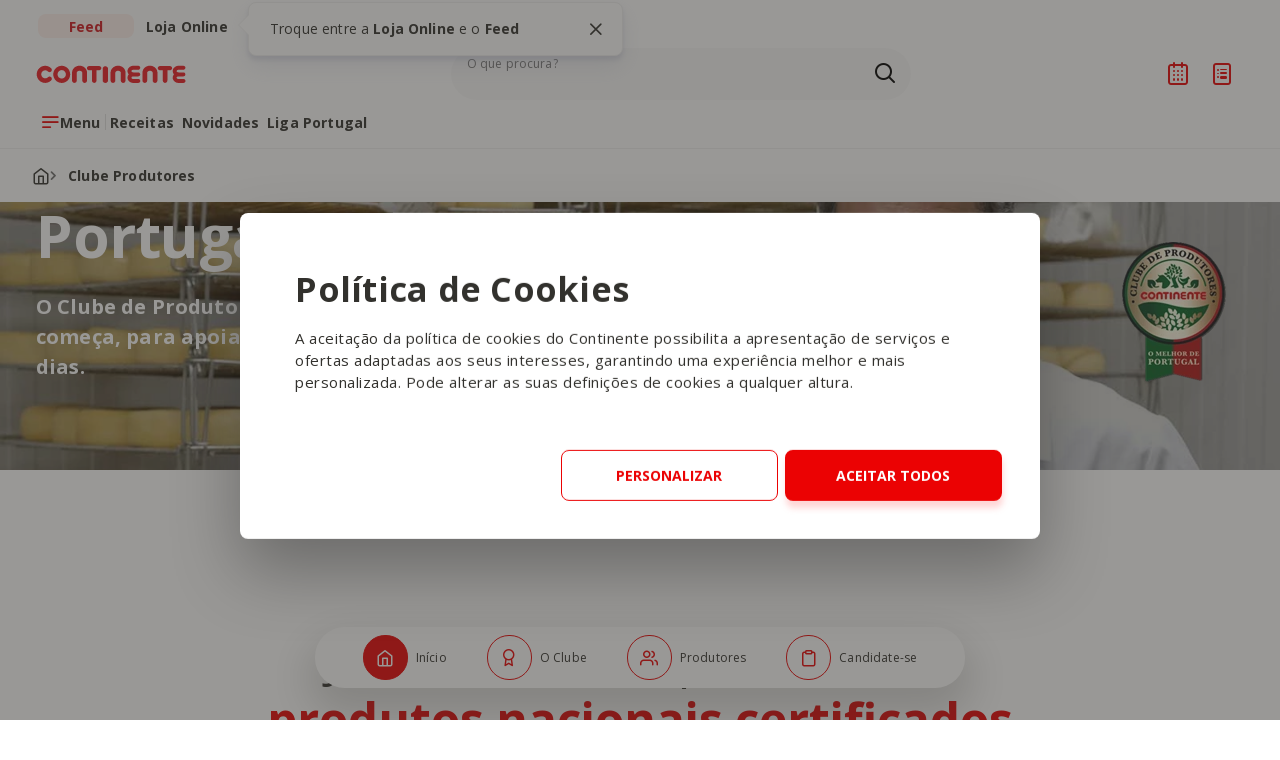

--- FILE ---
content_type: text/html; charset=utf-8
request_url: https://feed.continente.pt/clube-produtores
body_size: 27340
content:



<!DOCTYPE html>
<html lang="PT">
<head>
    

    <script data-cookieconsent="ignore">
        window.dataLayer = window.dataLayer || [];
        function gtag() {
            dataLayer.push(arguments);
        }
        gtag("consent", "default", {
            ad_personalization: "denied",
            ad_storage: "denied",
            ad_user_data: "denied",
            analytics_storage: "denied",
            functionality_storage: "denied",
            personalization_storage: "denied",
            security_storage: "granted",
            wait_for_update: 500,
        });
        gtag("set", "ads_data_redaction", true);
        gtag("set", "url_passthrough", true);
    </script>

        <!-- Google Tag Manager -->
        <script data-cookieconsent="ignore">
            (function (w, d, s, l, i) {
                        w[l] = w[l] || []; w[l].push({
                            'gtm.start':
                                new Date().getTime(), event: 'gtm.js'
                        }); var f = d.getElementsByTagName(s)[0],
                            j = d.createElement(s), dl = l != 'dataLayer' ? '&l=' + l : ''; j.async = true; j.src =
                                'https://www.googletagmanager.com/gtm.js?id=' + i + dl; f.parentNode.insertBefore(j, f);
            })(window, document, 'script', 'dataLayer', 'GTM-P9MT3QR');
        </script>
        <!-- End Google Tag Manager -->
            <script data-cookieconsent="ignore" id="Cookiebot" src="https://consent.cookiebot.com/uc.js" data-cbid="a421cb24-cbbf-4cd4-a8ee-a16dac7073fc" data-blockingmode="auto" type="text/javascript"></script>

    <!--Generic meta-->
    <meta name="mobile-web-app-capable" content="yes">
    <meta name="format-detection" content="telephone=no" />
    <meta name="viewport" content="width=device-width, initial-scale=1, initial-scale = 1.0, shrink-to-fit=no">

            <meta charset="utf-8" />
    <meta name="mobile-web-app-capable" content="yes" />
    <meta name="viewport" content="width=device-width, initial-scale=1, initial-scale = 1.0, shrink-to-fit=no" />
    <title>Clube de Produtores - Continente</title>
    <meta name="description" content="Conhe&#231;a as iniciativas do Clube de Produtores Continente para promover a produ&#231;&#227;o nacional e o consumo sustent&#225;vel." />
    <meta name="ROBOTS" content="INDEX, FOLLOW">
    <meta name="google" content="notranslate" />
    <meta property="og:title" content="Clube de Produtores Continente" />
    <meta property="og:url" content="https://feed.continente.pt/clube-produtores" />
    <meta property="og:description" content="Conhe&#231;a as iniciativas do Clube de Produtores Continente para promover a produ&#231;&#227;o nacional e o consumo sustent&#225;vel." />
    <meta property="og:site_name" content="Continente Feed" />
    <meta property="og:type" content="website" />
    <meta property="og:image" content="https://feed.continente.pt/media/ei1i0jcd/clube-produtores-origem-portuguesa.webp" />
    <meta name="twitter:card" content="summary" />
    <meta name="twitter:url" content="https://feed.continente.pt/clube-produtores" />
    <meta name="twitter:title" content="Clube de Produtores Continente" />
    <meta name="twitter:description" content="Conhe&#231;a as iniciativas do Clube de Produtores Continente para promover a produ&#231;&#227;o nacional e o consumo sustent&#225;vel." />
    <meta name="twitter:image" content="https://feed.continente.pt/media/ei1i0jcd/clube-produtores-origem-portuguesa.webp?anchor=center&amp;mode=crop&amp;width=1200&amp;height=630&amp;rnd=133886902639870000" />
    <link rel="icon" type="image/jpg" href="/media/ydqpggcx/favicon.jpg?anchor=center&amp;mode=crop&amp;width=32&amp;height=32&amp;rnd=133639714398900000)" sizes="32x32" />
    <link rel="icon" type="image/jpg" href="/media/ydqpggcx/favicon.jpg?anchor=center&amp;mode=crop&amp;width=16&amp;height=16&amp;rnd=133639714398900000" sizes="16x16" />
    <link href="https://feed.continente.pt/clube-produtores" rel="canonical">





    


<link href="/DependencyHandler.axd?s=L2Nzcy9tYWluLmNzczs&amp;t=Css&amp;cdv=1768474907" type="text/css" rel="stylesheet"/>


<link rel="preconnect" href="https://fonts.gstatic.com" crossorigin />


<link rel="stylesheet" href="https://fonts.googleapis.com/css2?family=Open+Sans:wght@400;700&display=swap">
<link rel="stylesheet" href="/css/cookiebotcontinente-min.css">


<style>
    .profiler-results {
        width: auto;
    }

    .profiler-popup {
        width: auto;
    }
</style>

    
    

            <script type="application/ld+json">
                {"@context": "https://schema.org","@type": "BreadcrumbList","itemListElement": [{"@type": "ListItem","position": 1,"name": "Homepage","item": "https://feed.continente.pt/"},{"@type": "ListItem","position": 2,"name": "Clube de Produtores Continente","item": "https://feed.continente.pt/clube-produtores"}]}
            </script>


    <script>
  var bysideWebcare_webcare_id = "EEBCA5556F";
  var bysideWebcare_lang = "pt";
  var bysideWebcare_privacy = 1;
</script>
 
<script defer src="https://cdn.engagement.coremedia.cloud/cmec_we2.js" type="text/plain" data-cookieconsent="preferences, statistics"></script>

<script type="text/plain" data-cookieconsent="preferences, statistics">
    (function(c,l,a,r,i,t,y){
        c[a]=c[a]||function(){(c[a].q=c[a].q||[]).push(arguments)};
        t=l.createElement(r);t.async=1;t.src="https://www.clarity.ms/tag/"+i;
        y=l.getElementsByTagName(r)[0];y.parentNode.insertBefore(t,y);
    })(window, document, "clarity", "script", "p89pdfqxdc");
</script>
    

    
    <meta name="google-site-verification" content="Zj0YmTKnipK9R099McJQK_vkkPlD6CgzffWBojUxIuQ" />



    <script data-cookieconsent="ignore" src="https://cdn.jsdelivr.net/npm/air-datepicker@3.4.0/air-datepicker.min.js"></script>
    <link href="https://cdn.jsdelivr.net/npm/air-datepicker@3.4.0/air-datepicker.min.css" rel="stylesheet" />

    <!--? Recaptcha -->
    <script src="https://www.google.com/recaptcha/api.js?render=6LfTVuQqAAAAAAF7C5Za5vIe96L9Ke6s2B2cwq3k" data-cookieconsent="ignore"></script>
</head>
<body>
        <!-- Google Tag Manager (noscript) -->
        <noscript>
            <iframe src="https://www.googletagmanager.com/ns.html?id=GTM-P9MT3QR"
                    height="0" width="0" style="display:none;visibility:hidden"></iframe>
        </noscript>
        <!-- End Google Tag Manager (noscript) -->

    
    <main >
        



        




    <section class="mainNav_v2" data-control="mainNav_v2">
        <a href="#mainContent" class="sr-only mainNav_v2__skip" id="skipLink">Saltar para o conteúdo principal</a>



        

        <!-- Menu bar -->
        <div class="mainNav_v2__topBar">
            <div class="wrapper">

                        <div
                            class="mainNav_v2__segmentLinks"
                            data-tipseen="#tipseenSegments"
                            data-placement="right"
                            data-tippy-root="true">
                            <ul>
                                <li>
                                    <span class="navigationButton navigationButton--selector selected">
                                        <span class="navigationButton__title">Feed</span>
                                    </span>
                                </li>
                                <li>
                                    <a class="navigationButton navigationButton--selector"
                                       href="https://www.continente.pt/?utm_source=continente-feed&utm_medium=referral&utm_campaign=lojaonline&utm_content=mainnav-continentefeed"
                                       target="_blank"
                                       rel="noopener"
                                       aria-label="Ir para a Loja do Continente Online"
                                       id="tab-loja-online">
                                        <span class="navigationButton__title">Loja Online</span>
                                    </a>
                                </li>
                            </ul>
                            <div class="tipseen" id="tipseenSegments" aria-hidden="true">
                                <button type="button" class="tipseen__close closeTippy" aria-label="Fechar tooltip">
                                    <i class="icon-bas-072" aria-hidden="true"></i>
                                </button>
                                <p class="tipseen__text">
                                    Troque entre a <strong>Loja Online</strong> e o
                                    <strong>Feed</strong>
                                </p>
                            </div>
                        </div>


                <div class="mainNav_v2__actions">
                    <button class="mainNav_v2__menuButton-mobile openMenuButton"
                            type="button"
                            aria-haspopup="true"
                            aria-expanded="false"
                            aria-controls="innerNavigation"
                            aria-label="Abrir menu de navegação"
                            id="main-nav-menu-mobile">
                        <i class="icon-bas-234" aria-hidden="true"></i>
                    </button>
                    <a href="/"
                       class="mainNav_v2__logo"
                       aria-label="Ir para a Homepage de Continente Feed">
                        <img src="/media/5qumancf/logo-continente-new.svg"
                             alt="Logo Continente"
                             width="240"
                             height="61"
                             aria-hidden="true" />
                    </a>

                            <form role="search"
                                  class="mainNav_v2__search formFields customScrollbarVertical"
                                  autocomplete="off"
                                  data-endpoint="/api/search/searchResults"
                                  id="searchForm">
                                <div class="mainNav_v2__innerNavigation-mobile">
                                    <img class="mainNav_v2__logo"
                                         src="/media/5qumancf/logo-continente-new.svg"
                                         alt="Logo Continente"
                                         width="240"
                                         height="61"
                                         aria-hidden="true" />
                                    <button class="mainNav_v2__searchClose"
                                            type="button"
                                            aria-label="Fechar Pesquisa">
                                        <i class="icon-bas-072 icon-m" aria-hidden="true"></i>
                                    </button>
                                </div>
                                <div class="mainNav_v2__searchBar" data-name="Search">
                                    <input class="mainNav_v2__searchInput"
                                           type="search"
                                           name="search"
                                           id="search"
                                           placeholder=""
                                           value=""
                                           role="combobox"
                                           aria-expanded="false"
                                           aria-controls="searchBox"
                                           aria-autocomplete="list"
                                           aria-describedby="search-description" />
                                    <span id="search-description" class="sr-only">
                                        Os resultados da pesquisa serão exibidos aqui ou na página de
                                        Pesquisa ao submeter a sua pesquisa
                                    </span>
                                    <label for="search" class="mainNav_v2__searchLabel">O que procura?</label>
                                    <div class="mainNav_v2__searchButtons">
                                        <button type="button"
                                                class="mainNav_v2__searchClean"
                                                aria-label="Apagar pesquisa"
                                                hidden>
                                            <i class="icon-bas-072 icon-m" aria-hidden="true"></i>
                                        </button>
                                        <button type="submit"
                                                class="mainNav_v2__searchSubmit"
                                                aria-label="Ir para a página de Pesquisa">
                                            <i class="icon-bas-172 icon-m" aria-hidden="true"></i>
                                        </button>
                                    </div>
                                </div>

                                <div class="mainNav_v2__searchBox" id="searchBox" aria-live="polite">
                                    <div class="mainNav_v2__searchSuggestions">
                                        <p class="mainNav_v2__searchTitle" id="searchSuggestions">
                                            As nossas recomendações
                                        </p>
                                        <ul class="mainNav_v2__searchSuggestions" aria-labelledby="searchSuggestions">

                                                    <li>
                                                        <a class="mainNav_v2__searchItem" href="/colecoes">
                                                            Colecoes
                                                        </a>
                                                    </li>
                                                    <li>
                                                        <a class="mainNav_v2__searchItem" href="/liga-portugal">
                                                            Bilhetes Liga Portugal
                                                        </a>
                                                    </li>
                                                    <li>
                                                        <a class="mainNav_v2__searchItem" href="/novidades/produtos">
                                                            Novidades
                                                        </a>
                                                    </li>


                                        </ul>
                                    </div>
                                    <div class="mainNav_v2__searchAutocomplete" hidden>
                                        <p class="mainNav_v2__searchTitle" id="searchAutocomplete">
                                            O que procura
                                        </p>
                                        <ul class="mainNav_v2__searchResults"
                                            aria-labelledby="searchAutocomplete"></ul>
                                        <span class="mainNav_v2__search-noResults" hidden>
                                            Nenhuma sugestão disponível no momento
                                        </span>
                                    </div>
                                </div>
                            </form>


                    <ul class="mainNav_v2__iconsButtons">
                        <li>
                            <button type="button"
                                    class="mainNav_v2__searchButton"
                                    aria-label="Pesquisa"
                                    aria-controls="searchForm"
                                    aria-expanded="false">
                                <i class="icon-bas-172 icon-m" aria-hidden="true"></i>
                            </button>
                        </li>
                                <li>
                                   <a href="/login" class="mainNav_v2__loginButton" aria-label="Iniciar sessão" hidden>
                                        <i class="icon-bas-210 icon-m" aria-hidden="true"></i>
                                    </a>
                                </li>
                                <li class="mainNav_v2__logged" hidden>
                                    <button type="button"
                                            class="mainNav_v2__loggedButton"
                                            aria-label="Iniciar sessão"
                                            aria-expanded="false"
                                            aria-haspopup="true">
                                        <i class="icon-bas-211 icon-m" aria-hidden="true"></i>
                                        <i class="mainNav_v2__loggedButton-arrow icon-bas-043 icon-s" aria-hidden="true"></i>
                                    </button>

                                    <div class="mainNav_v2__loginPopup" hidden>
                                        <div class="mainNav_v2__loginPopup-text">
                                            <i class="mainNav_v2__loginPopup-user icon-bas-211 icon-m" aria-hidden="true"></i>
                                            <span>A sua área pessoal</span>
                                        </div>
                                        <ul class="mainNav_v2__loginPopup-items">
                                            <li>
                                                <a href="/favoritos/" class="mainNav_v2__loginPopup-link" id="main-nav-favorites">
                                                    <i class="icon-bas-104 icon-s" aria-hidden="true"></i> Favoritos
                                                </a>
                                            </li>
                                            <li>
                                                <a href="/receitas/planeador-refeicoes" class="mainNav_v2__loginPopup-link" id="main-nav-meal-planner">
                                                    <i class="icon-bas-262 icon-s" aria-hidden="true"></i> O meu planeador
                                                </a>
                                            </li>
                                            <li>
                                                <button type="button" class="mainNav_v2__loginPopup-link mainNav_v2__loginPopup-logout" id="main-nav-logout">
                                                    <i class="icon-bas-117 icon-s" aria-hidden="true"></i> Terminar sessão
                                                </button>
                                            </li>
                                        </ul>
                                    </div>
                                </li>
                                <li>
                                    <a href="/receitas/planeador-refeicoes" class="plannerIcon" aria-label="Planeador de receitas">
                                        <i class="icon-bas-262 icon-m" aria-hidden="true"></i>
                                    </a>
                                    <!-- <sup class="plannerIcon__badge plannerIcon__badge--hasRecipes"></sup> -->
                                </li>
                                <li>
                                    <button type="button"
                                            class="shoppingIcon openShoppingList"
                                            aria-label="Lista de Compras"
                                            aria-describedby="cart-quantity"
                                            aria-controls="shoppingList"
                                            aria-expanded="false"
                                            id="main-nav-shopping-list">
                                        <i class="icon-bas-263 icon-m" aria-hidden="true"></i>
                                    </button>
                                    <sup id="cart-quantity" class="shoppingIcon__badge">
                                        <span id="cart-quantity-count"></span><span class="sr-only">Produtos no carrinho</span>
                                    </sup>
                                </li>


                    </ul>
                </div>
                <div class="mainNav_v2__menuBar">
                    <button class="navigationButton mainNav_v2__menuButton openMenuButton"
                            type="button"
                            aria-haspopup="true"
                            aria-expanded="false"
                            aria-controls="innerNavigation"
                            aria-label="Abrir menu de navegação"
                            id="main-nav-menu">
                        <i class="navigationButton__icon icon-bas-234" aria-hidden="true"></i>
                        <span class="navigationButton__title">Menu</span>
                    </button>

                            <nav class="mainNav_v2__quickLinks" aria-label="Links rápidos">
                                <ul>

                                                <li>
                                                    <a class="navigationButton" href="/receitas" id="main-nav-highlight1">
                                                        <span class="navigationButton__title">Receitas</span>
                                                    </a>
                                                </li>
                                                <li>
                                                    <a class="navigationButton" href="/novidades/produtos" id="main-nav-highlight2">
                                                        <span class="navigationButton__title">Novidades</span>
                                                    </a>
                                                </li>
                                                <li>
                                                    <a class="navigationButton" href="/liga-portugal" id="main-nav-highlight3">
                                                        <span class="navigationButton__title">Liga Portugal</span>
                                                    </a>
                                                </li>


                                </ul>
                            </nav>


                </div>
            </div>
        </div>
        <!-- Inner navigation - menu open -->
        <div id="innerNavigation"
             class="mainNav_v2__innerNavigation customScrollbarVertical"
             hidden>
            <div class="wrapper grid customScrollbarVertical">
                <!-- Level One -->
                <div class="mainNav_v2__levelOne" aria-live="polite">
                    <div class="mainNav_v2__innerNavigation-mobile">
                        <img class="mainNav_v2__logo"
                             src="/media/5qumancf/logo-continente-new.svg"
                             alt="Logo Continente"
                             width="240"
                             height="61"
                             aria-hidden="true" />
                        <button class="mainNav_v2__close"
                                type="button"
                                aria-label="Fechar menu de navegação">
                            <i class="icon-bas-072 icon-m" aria-hidden="true"></i>
                        </button>
                    </div>
                    <div class="mainNav_v2__levelOne-inner">
                        <div class="mainNav_v2__levelOne-intro-mobile">
                                    <ul class="mainNav_v2__segmentLinks-mobile">
                                        <li>
                                            <span class="navigationButton navigationButton--selector selected">
                                                <span class="navigationButton__title">Feed</span>
                                            </span>
                                        </li>
                                        <li>
                                            <a class="navigationButton navigationButton--selector"
                                               href="https://www.continente.pt/?utm_source=continente-feed&utm_medium=referral&utm_campaign=lojaonline&utm_content=mainnav-continentefeed"
                                               target="_blank"
                                               rel="noopener"
                                               aria-label="Ir para a Loja Online do Continente"
                                               id="tab-loja-online-mobile">
                                                <span class="navigationButton__title">Loja Online</span>
                                            </a>
                                        </li>
                                    </ul>


                                    <nav class="mainNav_v2__levelOne-highlightLinks-mobile"
                                         aria-label="Links rápidos">
                                        <ul>

                                                        <li>
                                                            <a class="navigationButton" href="/lojas" id="main-nav-corelink-lojas-mobile">
                                                                <i class="navigationButton__icon icon-bas-244"
                                                                   aria-hidden="true"></i>
                                                                <div class="navigationButton__text">
                                                                    <span class="navigationButton__title">Lojas</span>
                                                                    <span class="navigationButton__description">Saiba onde estamos</span>
                                                                </div>
                                                            </a>
                                                        </li>
                                                        <li>
                                                            <a class="navigationButton" href="https://folhetos.continente.pt/" target="_blank" id="main-nav-corelink-folhetos-mobile">
                                                                <i class="navigationButton__icon icon-bas-085"
                                                                   aria-hidden="true"></i>
                                                                <div class="navigationButton__text">
                                                                    <span class="navigationButton__title">Folhetos</span>
                                                                    <span class="navigationButton__description">Descubra todas as promo&#231;&#245;es</span>
                                                                </div>
                                                            </a>
                                                        </li>
                                                        <li>
                                                            <a class="navigationButton" href="/produtos" id="main-nav-corelink-marcas-mobile">
                                                                <i class="navigationButton__icon icon-bas-021"
                                                                   aria-hidden="true"></i>
                                                                <div class="navigationButton__text">
                                                                    <span class="navigationButton__title">Marcas</span>
                                                                    <span class="navigationButton__description">Tudo sobre as nossas marcas</span>
                                                                </div>
                                                            </a>
                                                        </li>


                                        </ul>
                                    </nav>


                        </div>

                                <div class="mainNav_v2__levelOne-links">

                                                <nav class="mainNav_v2__groupLinks"
                                                     aria-labelledby="levelOne-groupLinks133995">
                                                    <h2 class="mainNav_v2__groupLinks-title"
                                                        id="levelOne-groupLinks133995">
                                                        Inspire-se com os nossos temas
                                                    </h2>
                                                    <ul>

                                                                        <li>
                                                                            <button class="navigationButton"
                                                                                    type="button"
                                                                                    data-navigation="133996"
                                                                                    aria-haspopup="true"
                                                                                    aria-expanded="false"
                                                                                    aria-controls="submenu133996"
                                                                                    aria-owns="submenu133996"
                                                                                    id="main-nav-lv1-alimentacao">
                                                                                <div class="navigationButton__text">
                                                                                    <span class="navigationButton__title">Alimenta&#231;&#227;o</span>
                                                                                    <span class="navigationButton__description">Receitas, Dicas e Tend&#234;ncias gastron&#243;micas</span>
                                                                                </div>
                                                                                <i class="navigationButton__arrow icon-bas-045"
                                                                                   aria-hidden="true"></i>
                                                                            </button>
                                                                        </li>
                                                                        <li>
                                                                            <button class="navigationButton"
                                                                                    type="button"
                                                                                    data-navigation="134000"
                                                                                    aria-haspopup="true"
                                                                                    aria-expanded="false"
                                                                                    aria-controls="submenu134000"
                                                                                    aria-owns="submenu134000"
                                                                                    id="main-nav-lv1-garrafeira">
                                                                                <div class="navigationButton__text">
                                                                                    <span class="navigationButton__title">Garrafeira</span>
                                                                                    <span class="navigationButton__description">Vinhos, Bebidas e Harmoniza&#231;&#245;es</span>
                                                                                </div>
                                                                                <i class="navigationButton__arrow icon-bas-045"
                                                                                   aria-hidden="true"></i>
                                                                            </button>
                                                                        </li>
                                                                        <li>
                                                                            <button class="navigationButton"
                                                                                    type="button"
                                                                                    data-navigation="134007"
                                                                                    aria-haspopup="true"
                                                                                    aria-expanded="false"
                                                                                    aria-controls="submenu134007"
                                                                                    aria-owns="submenu134007"
                                                                                    id="main-nav-lv1-casa">
                                                                                <div class="navigationButton__text">
                                                                                    <span class="navigationButton__title">Casa</span>
                                                                                    <span class="navigationButton__description">Decora&#231;&#227;o, Organiza&#231;&#227;o e DIY</span>
                                                                                </div>
                                                                                <i class="navigationButton__arrow icon-bas-045"
                                                                                   aria-hidden="true"></i>
                                                                            </button>
                                                                        </li>
                                                                        <li>
                                                                            <button class="navigationButton"
                                                                                    type="button"
                                                                                    data-navigation="134011"
                                                                                    aria-haspopup="true"
                                                                                    aria-expanded="false"
                                                                                    aria-controls="submenu134011"
                                                                                    aria-owns="submenu134011"
                                                                                    id="main-nav-lv1-familia">
                                                                                <div class="navigationButton__text">
                                                                                    <span class="navigationButton__title">Fam&#237;lia</span>
                                                                                    <span class="navigationButton__description">Maternidade, Beb&#233;s e Vida Familiar</span>
                                                                                </div>
                                                                                <i class="navigationButton__arrow icon-bas-045"
                                                                                   aria-hidden="true"></i>
                                                                            </button>
                                                                        </li>
                                                                        <li>
                                                                            <button class="navigationButton"
                                                                                    type="button"
                                                                                    data-navigation="134013"
                                                                                    aria-haspopup="true"
                                                                                    aria-expanded="false"
                                                                                    aria-controls="submenu134013"
                                                                                    aria-owns="submenu134013"
                                                                                    id="main-nav-lv1-beleza">
                                                                                <div class="navigationButton__text">
                                                                                    <span class="navigationButton__title">Beleza</span>
                                                                                    <span class="navigationButton__description">Dicas de Skincare, Haircare e Maquilhagem</span>
                                                                                </div>
                                                                                <i class="navigationButton__arrow icon-bas-045"
                                                                                   aria-hidden="true"></i>
                                                                            </button>
                                                                        </li>
                                                                        <li>
                                                                            <button class="navigationButton"
                                                                                    type="button"
                                                                                    data-navigation="134014"
                                                                                    aria-haspopup="true"
                                                                                    aria-expanded="false"
                                                                                    aria-controls="submenu134014"
                                                                                    aria-owns="submenu134014"
                                                                                    id="main-nav-lv1-animais">
                                                                                <div class="navigationButton__text">
                                                                                    <span class="navigationButton__title">Animais</span>
                                                                                    <span class="navigationButton__description">Cuidados, Alimenta&#231;&#227;o e Bem-Estar dos Pets</span>
                                                                                </div>
                                                                                <i class="navigationButton__arrow icon-bas-045"
                                                                                   aria-hidden="true"></i>
                                                                            </button>
                                                                        </li>


                                                    </ul>
                                                </nav>
                                                <nav class="mainNav_v2__groupLinks"
                                                     aria-labelledby="levelOne-groupLinks134002">
                                                    <h2 class="mainNav_v2__groupLinks-title"
                                                        id="levelOne-groupLinks134002">
                                                        O que nos move
                                                    </h2>
                                                    <ul>

                                                                        <li>
                                                                            <button class="navigationButton"
                                                                                    type="button"
                                                                                    data-navigation="134042"
                                                                                    aria-haspopup="true"
                                                                                    aria-expanded="false"
                                                                                    aria-controls="submenu134042"
                                                                                    aria-owns="submenu134042"
                                                                                    id="main-nav-lv1-campanhas">
                                                                                <div class="navigationButton__text">
                                                                                    <span class="navigationButton__title">Campanhas</span>
                                                                                    <span class="navigationButton__description">Iniciativas especiais e parcerias</span>
                                                                                </div>
                                                                                <i class="navigationButton__arrow icon-bas-045"
                                                                                   aria-hidden="true"></i>
                                                                            </button>
                                                                        </li>
                                                                        <li>
                                                                            <a class="navigationButton" href="/missao-continente" id="main-nav-lv1-missao-continente">
                                                                                <div class="navigationButton__text">
                                                                                    <span class="navigationButton__title">Miss&#227;o Continente</span>
                                                                                    <span class="navigationButton__description">Grandes causas, grandes miss&#245;es</span>
                                                                                </div>
                                                                            </a>
                                                                        </li>
                                                                        <li>
                                                                            <a class="navigationButton" href="/sustentabilidade" id="main-nav-lv1-sustentabilidade">
                                                                                <div class="navigationButton__text">
                                                                                    <span class="navigationButton__title">Sustentabilidade</span>
                                                                                    <span class="navigationButton__description">Compromisso e a&#231;&#245;es pelo planeta</span>
                                                                                </div>
                                                                            </a>
                                                                        </li>
                                                                        <li>
                                                                            <button class="navigationButton"
                                                                                    type="button"
                                                                                    data-navigation="134047"
                                                                                    aria-haspopup="true"
                                                                                    aria-expanded="false"
                                                                                    aria-controls="submenu134047"
                                                                                    aria-owns="submenu134047"
                                                                                    id="main-nav-lv1-cartao-continente">
                                                                                <div class="navigationButton__text">
                                                                                    <span class="navigationButton__title">Cart&#227;o Continente</span>
                                                                                    <span class="navigationButton__description">Vantagens e benef&#237;cios exclusivos</span>
                                                                                </div>
                                                                                <i class="navigationButton__arrow icon-bas-045"
                                                                                   aria-hidden="true"></i>
                                                                            </button>
                                                                        </li>


                                                    </ul>
                                                </nav>


                                </div>


                        <div class="mainNav_v2__levelOne-intro">

                                    <nav class="mainNav_v2__levelOne-highlightLinks"
                                         aria-label="Links rápidos">
                                        <ul>

                                                        <li>
                                                            <a class="navigationButton" href="/lojas" id="main-nav-corelink-lojas">
                                                                <i class="navigationButton__icon icon-bas-244"
                                                                   aria-hidden="true"></i>
                                                                <div class="navigationButton__text">
                                                                    <span class="navigationButton__title">Lojas</span>

                                                                            <span class="navigationButton__description">Saiba onde estamos</span>


                                                                </div>
                                                            </a>
                                                        </li>
                                                        <li>
                                                            <a class="navigationButton" href="https://folhetos.continente.pt/" target="_blank" id="main-nav-corelink-folhetos">
                                                                <i class="navigationButton__icon icon-bas-085"
                                                                   aria-hidden="true"></i>
                                                                <div class="navigationButton__text">
                                                                    <span class="navigationButton__title">Folhetos</span>

                                                                            <span class="navigationButton__description">Descubra todas as promo&#231;&#245;es</span>


                                                                </div>
                                                            </a>
                                                        </li>
                                                        <li>
                                                            <a class="navigationButton" href="/produtos" id="main-nav-corelink-marcas">
                                                                <i class="navigationButton__icon icon-bas-021"
                                                                   aria-hidden="true"></i>
                                                                <div class="navigationButton__text">
                                                                    <span class="navigationButton__title">Marcas</span>

                                                                            <span class="navigationButton__description">Tudo sobre as nossas marcas</span>


                                                                </div>
                                                            </a>
                                                        </li>


                                        </ul>
                                    </nav>
                                    <ul class="mainNav_v2__levelOne-navigationCards">

                                                    <li>
                                                        <a href="/novidades/produtos" class="navigationCard" id="main-nav-lv1-highlight-novidades">
                                                            <div class="navigationCard__text">
                                                                <h3 class="navigationCard__title">Novidades</h3>

                                                                        <p class="navigationCard__description">
                                                                            Toda a gente gosta das Novidades Continente
                                                                        </p>


                                                            </div>
                                                            <figure class="navigationCard__image" aria-hidden="true">
                                                                <img src="/media/eiinmazq/header-novidades-continente.jpg"
                                                                     alt="" />
                                                            </figure>
                                                        </a>
                                                    </li>
                                                    <li>
                                                        <a href="/cozinha" class="navigationCard" id="main-nav-lv1-highlight-cozinha-continente">
                                                            <div class="navigationCard__text">
                                                                <h3 class="navigationCard__title">Cozinha Continente</h3>

                                                                        <p class="navigationCard__description">
                                                                            Take-Away e tudo sobre a nossa cozinha
                                                                        </p>


                                                            </div>
                                                            <figure class="navigationCard__image" aria-hidden="true">
                                                                <img src="/media/bvqbjv00/restaurante-cozinha-continente-1.jpg"
                                                                     alt="" />
                                                            </figure>
                                                        </a>
                                                    </li>
                                                    <li>
                                                        <a href="/receitas/yammi" class="navigationCard" id="main-nav-lv1-highlight-yammi">
                                                            <div class="navigationCard__text">
                                                                <h3 class="navigationCard__title">Y&#228;mmi</h3>

                                                                        <p class="navigationCard__description">
                                                                            O nosso rob&#244; de cozinha mais inteligente
                                                                        </p>


                                                            </div>
                                                            <figure class="navigationCard__image" aria-hidden="true">
                                                                <img src="/media/nhfdnpqg/yammi-main-nav.webp"
                                                                     alt="" />
                                                            </figure>
                                                        </a>
                                                    </li>
                                                    <li>
                                                        <a href="/receitas/planeador-refeicoes" class="navigationCard" id="main-nav-lv1-highlight-planeador-de-refeicoes">
                                                            <div class="navigationCard__text">
                                                                <h3 class="navigationCard__title">Planeador de Refei&#231;&#245;es</h3>

                                                                        <p class="navigationCard__description">
                                                                            O planeador das refei&#231;&#245;es para a sua semana
                                                                        </p>


                                                            </div>
                                                            <figure class="navigationCard__image" aria-hidden="true">
                                                                <img src="/media/d20blrme/planeador-refeicoes-main-nav.webp"
                                                                     alt="" />
                                                            </figure>
                                                        </a>
                                                    </li>


                                    </ul>


                        </div>
                    </div>
                </div>
                <!-- Level Two -->
                <div class="mainNav_v2__levelTwo" aria-live="polite" hidden>
                    <div class="mainNav_v2__innerNavigation-mobile">
                        <button class="mainNav_v2__goBack mainNav_v2__goBack-mobile"
                                type="button"
                                aria-label="Voltar ao menu inicial"
                                id="main-nav-lv2-voltar-mobile"
                                hidden>
                            <i class="icon-bas-014" aria-hidden="true"></i>
                        </button>
                        <img class="mainNav_v2__logo"
                             src="/media/5qumancf/logo-continente-new.svg"
                             alt="Logo Continente"
                             width="240"
                             height="61"
                             aria-hidden="true" />
                        <button class="mainNav_v2__close"
                                type="button"
                                aria-label="Fechar menu de navegação"
                                id="main-nav-lv2-close-mobile">
                            <i class="icon-bas-072 icon-m" aria-hidden="true"></i>
                        </button>
                    </div>
                    <div class="mainNav_v2__levelTwo-inner">
                        <div class="mainNav_v2__levelTwo-innerTop">
                            <button class="navigationButton mainNav_v2__goBack"
                                    type="button"
                                    aria-controls="intro"
                                    aria-label="Voltar ao menu inicial"
                                    id="main-nav-lv2-voltar">
                                <i class="navigationButton__icon icon-bas-014"
                                   aria-hidden="true"></i>
                                <div class="navigationButton__text">
                                    <span class="navigationButton__title">Voltar</span>
                                </div>
                            </button>
                        </div>

                                                    <div id="submenu133996"
                                                         class="mainNav_v2__levelTwo-submenu"
                                                         aria-live="polite"
                                                         hidden>

                                                                <a class="navigationButton mainNav_v2__pageLink" href="/alimentacao" id="main-nav-lv2-alimentacao-ver-tudo-em-span-styletext-decoration-underlinestrongalimentacaostrongspan">
                                                                    <div class="navigationButton__text">
                                                                        <span class="navigationButton__title">Ver tudo em <span style="text-decoration: underline;"><strong>Alimentação</strong></span></span>
                                                                    </div>
                                                                </a>
                                                                    <div class="mainNav_v2__levelTwo-column">

                                                                                    <nav class="mainNav_v2__groupLinks"
                                                                                         aria-labelledby="levelTwo-submenu133996-groupLinks1">

                                                                                                <h3 class="mainNav_v2__groupLinks-title"
                                                                                                    id="levelTwo-submenu133996-groupLinks1">
                                                                                                    Encontre a Receita que procura
                                                                                                </h3>
                                                                                                    <ul>
                                                                                                                    <li>
                                                                                                                        <a class="navigationButton" href="/receitas/pequeno-almoco" id="main-nav-lv2-alimentacao-pequeno-almoco">
                                                                                                                            <div class="navigationButton__text">
                                                                                                                                <span class="navigationButton__title">Pequeno-Almo&#231;o</span>



                                                                                                                            </div>
                                                                                                                        </a>
                                                                                                                    </li>
                                                                                                                    <li>
                                                                                                                        <a class="navigationButton" href="/receitas/entradas" id="main-nav-lv2-alimentacao-entradas">
                                                                                                                            <div class="navigationButton__text">
                                                                                                                                <span class="navigationButton__title">Entradas</span>



                                                                                                                            </div>
                                                                                                                        </a>
                                                                                                                    </li>
                                                                                                                    <li>
                                                                                                                        <a class="navigationButton" href="/receitas/sopas" id="main-nav-lv2-alimentacao-sopas">
                                                                                                                            <div class="navigationButton__text">
                                                                                                                                <span class="navigationButton__title">Sopas</span>



                                                                                                                            </div>
                                                                                                                        </a>
                                                                                                                    </li>
                                                                                                                    <li>
                                                                                                                        <a class="navigationButton" href="/receitas/peixe" id="main-nav-lv2-alimentacao-peixe">
                                                                                                                            <div class="navigationButton__text">
                                                                                                                                <span class="navigationButton__title">Peixe</span>



                                                                                                                            </div>
                                                                                                                        </a>
                                                                                                                    </li>
                                                                                                                    <li>
                                                                                                                        <a class="navigationButton" href="/receitas/carne" id="main-nav-lv2-alimentacao-carne">
                                                                                                                            <div class="navigationButton__text">
                                                                                                                                <span class="navigationButton__title">Carne</span>



                                                                                                                            </div>
                                                                                                                        </a>
                                                                                                                    </li>
                                                                                                                    <li>
                                                                                                                        <a class="navigationButton" href="/receitas/sobremesas" id="main-nav-lv2-alimentacao-sobremesas">
                                                                                                                            <div class="navigationButton__text">
                                                                                                                                <span class="navigationButton__title">Sobremesas</span>



                                                                                                                            </div>
                                                                                                                        </a>
                                                                                                                    </li>
                                                                                                                <li>
                                                                                                                    <a href="/receitas" rel="preload" class="mainNav_v2__hyperlink" id="main-nav-lv2-alimentacao-ver-todas">Ver todas</a>
                                                                                                                </li>

                                                                                                    </ul>


                                                                                    </nav>
                                                                                    <nav class="mainNav_v2__groupLinks"
                                                                                         aria-labelledby="levelTwo-submenu133996-groupLinks2">

                                                                                                <h3 class="mainNav_v2__groupLinks-title"
                                                                                                    id="levelTwo-submenu133996-groupLinks2">
                                                                                                    O que precisa de saber sobre Alimentação
                                                                                                </h3>
                                                                                                    <ul>
                                                                                                                    <li>
                                                                                                                        <a class="navigationButton" href="/alimentacao/alimentos" id="main-nav-lv2-alimentacao-alimentos">
                                                                                                                            <div class="navigationButton__text">
                                                                                                                                <span class="navigationButton__title">Alimentos</span>



                                                                                                                            </div>
                                                                                                                        </a>
                                                                                                                    </li>
                                                                                                                    <li>
                                                                                                                        <a class="navigationButton" href="/alimentacao/nutricao" id="main-nav-lv2-alimentacao-nutricao">
                                                                                                                            <div class="navigationButton__text">
                                                                                                                                <span class="navigationButton__title">Nutri&#231;&#227;o</span>



                                                                                                                            </div>
                                                                                                                        </a>
                                                                                                                    </li>
                                                                                                                    <li>
                                                                                                                        <a class="navigationButton" href="/frescos" id="main-nav-lv2-alimentacao-frescos-continente">
                                                                                                                            <div class="navigationButton__text">
                                                                                                                                <span class="navigationButton__title">Frescos Continente</span>



                                                                                                                            </div>
                                                                                                                        </a>
                                                                                                                    </li>

                                                                                                    </ul>


                                                                                    </nav>


                                                                    </div>
                                                                    <div class="mainNav_v2__levelTwo-column">

                                                                                    <nav class="mainNav_v2__groupLinks"
                                                                                         aria-labelledby="levelTwo-submenu133996-groupLinks3">

                                                                                                <h3 class="mainNav_v2__groupLinks-title"
                                                                                                    id="levelTwo-submenu133996-groupLinks3">
                                                                                                    Relacionados
                                                                                                </h3>
                                                                                                    <ul>
                                                                                                                    <li>
                                                                                                                        <a class="navigationButton" href="/receitas/menu-semanal" id="main-nav-lv2-alimentacao-menu-semanal">
                                                                                                                            <div class="navigationButton__text">
                                                                                                                                <span class="navigationButton__title">Menu Semanal</span>

                                                                                                                                        <span class="navigationButton__description">Receitas simples de preparar</span>


                                                                                                                            </div>
                                                                                                                        </a>
                                                                                                                    </li>
                                                                                                                    <li>
                                                                                                                        <a class="navigationButton" href="/receitas/planeador-refeicoes" id="main-nav-lv2-alimentacao-planeador-de-refeicoes">
                                                                                                                            <div class="navigationButton__text">
                                                                                                                                <span class="navigationButton__title">Planeador de Refei&#231;&#245;es</span>

                                                                                                                                        <span class="navigationButton__description">Planeie a sua semana de refei&#231;&#245;es</span>


                                                                                                                            </div>
                                                                                                                        </a>
                                                                                                                    </li>
                                                                                                                    <li>
                                                                                                                        <a class="navigationButton" href="/receitas/yammi" id="main-nav-lv2-alimentacao-yammi">
                                                                                                                            <div class="navigationButton__text">
                                                                                                                                <span class="navigationButton__title">Y&#228;mmi</span>

                                                                                                                                        <span class="navigationButton__description">O nosso rob&#244; inteligente</span>


                                                                                                                            </div>
                                                                                                                        </a>
                                                                                                                    </li>
                                                                                                                    <li>
                                                                                                                        <a class="navigationButton" href="/receitas/continente-magazine" id="main-nav-lv2-alimentacao-continente-magazine">
                                                                                                                            <div class="navigationButton__text">
                                                                                                                                <span class="navigationButton__title">Continente Magazine</span>

                                                                                                                                        <span class="navigationButton__description">Acompanhe as &#250;ltimas edi&#231;&#245;es</span>


                                                                                                                            </div>
                                                                                                                        </a>
                                                                                                                    </li>

                                                                                                    </ul>
                                                                                                    <ul class="mainNav_v2__levelTwo-navigationCards">
                                                                                                                    <li>
                                                                                                                        <a href="/cozinha" class="navigationCard" data-bg="neu-01" id="main-nav-lv2-alimentacao-highlight-cozinha-continente">
                                                                                                                            <div class="navigationCard__text">
                                                                                                                                <h3 class="navigationCard__title">Cozinha Continente</h3>

                                                                                                                                        <p class="navigationCard__description">
                                                                                                                                            Take-Away e tudo sobre a nossa cozinha
                                                                                                                                        </p>


                                                                                                                            </div>
                                                                                                                            <figure class="navigationCard__image" aria-hidden="true">
                                                                                                                                <img src="/media/bvqbjv00/restaurante-cozinha-continente-1.jpg"
                                                                                                                                     alt="" />
                                                                                                                            </figure>

                                                                                                                        </a>
                                                                                                                    </li>
                                                                                                                    <li>
                                                                                                                        <a href="https://labs.continente.pt/food-lab" class="navigationCard" data-bg="neu-01" id="main-nav-lv2-alimentacao-highlight-food-lab-continente">
                                                                                                                            <div class="navigationCard__text">
                                                                                                                                <h3 class="navigationCard__title">Food Lab Continente</h3>

                                                                                                                                        <p class="navigationCard__description">
                                                                                                                                            Experimente hoje os produtos de amanh&#227;!
                                                                                                                                        </p>


                                                                                                                            </div>
                                                                                                                            <figure class="navigationCard__image" aria-hidden="true">
                                                                                                                                <img src="/media/bbiddpwi/food-lab_main-nav.webp"
                                                                                                                                     alt="" />
                                                                                                                            </figure>

                                                                                                                        </a>
                                                                                                                    </li>

                                                                                                    </ul>


                                                                                    </nav>


                                                                    </div>


                                                    </div>
                                                    <div id="submenu134000"
                                                         class="mainNav_v2__levelTwo-submenu"
                                                         aria-live="polite"
                                                         hidden>

                                                                <a class="navigationButton mainNav_v2__pageLink" href="/garrafeira" id="main-nav-lv2-garrafeira-ver-tudo-em-span-styletext-decoration-underlinestronggarrafeirastrongspan">
                                                                    <div class="navigationButton__text">
                                                                        <span class="navigationButton__title">Ver tudo em <span style="text-decoration: underline;"><strong>Garrafeira</strong></span></span>
                                                                    </div>
                                                                </a>
                                                                    <div class="mainNav_v2__levelTwo-column">

                                                                                    <nav class="mainNav_v2__groupLinks"
                                                                                         aria-labelledby="levelTwo-submenu134000-groupLinks4">

                                                                                                <h3 class="mainNav_v2__groupLinks-title"
                                                                                                    id="levelTwo-submenu134000-groupLinks4">
                                                                                                    Tudo o que precisa saber sobre Vinho
                                                                                                </h3>
                                                                                                    <ul>
                                                                                                                    <li>
                                                                                                                        <a class="navigationButton" href="/garrafeira/sobre-o-vinho#" id="main-nav-lv2-garrafeira-sobre-o-vinho">
                                                                                                                            <div class="navigationButton__text">
                                                                                                                                <span class="navigationButton__title">Sobre o vinho</span>



                                                                                                                            </div>
                                                                                                                        </a>
                                                                                                                    </li>
                                                                                                                    <li>
                                                                                                                        <a class="navigationButton" href="/garrafeira/tipos-de-vinho" id="main-nav-lv2-garrafeira-tipos-de-vinho">
                                                                                                                            <div class="navigationButton__text">
                                                                                                                                <span class="navigationButton__title">Tipos de vinho</span>



                                                                                                                            </div>
                                                                                                                        </a>
                                                                                                                    </li>
                                                                                                                    <li>
                                                                                                                        <a class="navigationButton" href="/garrafeira/harmonizacao-de-vinhos" id="main-nav-lv2-garrafeira-harmonizacoes">
                                                                                                                            <div class="navigationButton__text">
                                                                                                                                <span class="navigationButton__title">Harmoniza&#231;&#245;es</span>



                                                                                                                            </div>
                                                                                                                        </a>
                                                                                                                    </li>

                                                                                                    </ul>


                                                                                    </nav>
                                                                                    <nav class="mainNav_v2__groupLinks"
                                                                                         aria-labelledby="levelTwo-submenu134000-groupLinks5">

                                                                                                <h3 class="mainNav_v2__groupLinks-title"
                                                                                                    id="levelTwo-submenu134000-groupLinks5">
                                                                                                    As melhores dicas do Enólogo
                                                                                                </h3>
                                                                                                    <ul>
                                                                                                                    <li>
                                                                                                                        <a class="navigationButton" href="/garrafeira/dicas-do-enologo" id="main-nav-lv2-garrafeira-saber-escolher">
                                                                                                                            <div class="navigationButton__text">
                                                                                                                                <span class="navigationButton__title">Saber escolher</span>



                                                                                                                            </div>
                                                                                                                        </a>
                                                                                                                    </li>
                                                                                                                    <li>
                                                                                                                        <a class="navigationButton" href="/garrafeira/como-guardar-vinho-sem-perder-qualidade" id="main-nav-lv2-garrafeira-saber-conservar">
                                                                                                                            <div class="navigationButton__text">
                                                                                                                                <span class="navigationButton__title">Saber conservar</span>



                                                                                                                            </div>
                                                                                                                        </a>
                                                                                                                    </li>
                                                                                                                    <li>
                                                                                                                        <a class="navigationButton" href="/garrafeira/como-provar-vinho" id="main-nav-lv2-garrafeira-saber-provar">
                                                                                                                            <div class="navigationButton__text">
                                                                                                                                <span class="navigationButton__title">Saber provar</span>



                                                                                                                            </div>
                                                                                                                        </a>
                                                                                                                    </li>
                                                                                                                    <li>
                                                                                                                        <a class="navigationButton" href="/garrafeira/como-servir-um-vinho" id="main-nav-lv2-garrafeira-saber-servir">
                                                                                                                            <div class="navigationButton__text">
                                                                                                                                <span class="navigationButton__title">Saber servir</span>



                                                                                                                            </div>
                                                                                                                        </a>
                                                                                                                    </li>
                                                                                                                    <li>
                                                                                                                        <a class="navigationButton" href="/garrafeira/como-fazer-vinho" id="main-nav-lv2-garrafeira-producao">
                                                                                                                            <div class="navigationButton__text">
                                                                                                                                <span class="navigationButton__title">Produ&#231;&#227;o</span>



                                                                                                                            </div>
                                                                                                                        </a>
                                                                                                                    </li>

                                                                                                    </ul>


                                                                                    </nav>


                                                                    </div>
                                                                    <div class="mainNav_v2__levelTwo-column">

                                                                                    <nav class="mainNav_v2__groupLinks"
                                                                                         aria-labelledby="levelTwo-submenu134000-groupLinks6">

                                                                                                <h3 class="mainNav_v2__groupLinks-title"
                                                                                                    id="levelTwo-submenu134000-groupLinks6">
                                                                                                    Veja também
                                                                                                </h3>
                                                                                                    <ul>
                                                                                                                    <li>
                                                                                                                        <a class="navigationButton" href="/garrafeira/bebidas-espirituosas" id="main-nav-lv2-garrafeira-bebidas-espirituosas">
                                                                                                                            <div class="navigationButton__text">
                                                                                                                                <span class="navigationButton__title">Bebidas Espirituosas</span>



                                                                                                                            </div>
                                                                                                                        </a>
                                                                                                                    </li>
                                                                                                                    <li>
                                                                                                                        <a class="navigationButton" href="/garrafeira/cerveja-calorias-e-beneficios" id="main-nav-lv2-garrafeira-cerveja">
                                                                                                                            <div class="navigationButton__text">
                                                                                                                                <span class="navigationButton__title">Cerveja</span>



                                                                                                                            </div>
                                                                                                                        </a>
                                                                                                                    </li>
                                                                                                                    <li>
                                                                                                                        <a class="navigationButton" href="/garrafeira/queijos" id="main-nav-lv2-garrafeira-queijos">
                                                                                                                            <div class="navigationButton__text">
                                                                                                                                <span class="navigationButton__title">Queijos</span>



                                                                                                                            </div>
                                                                                                                        </a>
                                                                                                                    </li>
                                                                                                                    <li>
                                                                                                                        <a class="navigationButton" href="/garrafeira/enchidos" id="main-nav-lv2-garrafeira-enchidos">
                                                                                                                            <div class="navigationButton__text">
                                                                                                                                <span class="navigationButton__title">Enchidos</span>



                                                                                                                            </div>
                                                                                                                        </a>
                                                                                                                    </li>

                                                                                                    </ul>


                                                                                    </nav>
                                                                                    <nav class="mainNav_v2__groupLinks"
                                                                                         aria-labelledby="levelTwo-submenu134000-groupLinks7">

                                                                                                    <ul class="mainNav_v2__levelTwo-navigationCards">
                                                                                                                    <li>
                                                                                                                        <a href="/garrafeira/quiz-sobre-vinhos" class="navigationCard" data-bg="neu-01" id="main-nav-lv2-garrafeira-highlight-quiz-sobre-vinhos">
                                                                                                                            <div class="navigationCard__text">
                                                                                                                                <h3 class="navigationCard__title">Quiz sobre vinhos</h3>

                                                                                                                                        <p class="navigationCard__description">
                                                                                                                                            Descubra qual o vinho ideal para si
                                                                                                                                        </p>


                                                                                                                            </div>
                                                                                                                            <figure class="navigationCard__image" aria-hidden="true">
                                                                                                                                <img src="/media/ycigffru/quiz-vinhos-main-nav.webp"
                                                                                                                                     alt="" />
                                                                                                                            </figure>

                                                                                                                        </a>
                                                                                                                    </li>

                                                                                                    </ul>


                                                                                    </nav>


                                                                    </div>


                                                    </div>
                                                    <div id="submenu134007"
                                                         class="mainNav_v2__levelTwo-submenu"
                                                         aria-live="polite"
                                                         hidden>

                                                                <a class="navigationButton mainNav_v2__pageLink" href="/casa" id="main-nav-lv2-casa-ver-tudo-em-span-styletext-decoration-underlinestrongcasastrongspan">
                                                                    <div class="navigationButton__text">
                                                                        <span class="navigationButton__title">Ver tudo em <span style="text-decoration: underline;"><strong>Casa</strong></span></span>
                                                                    </div>
                                                                </a>
                                                                    <div class="mainNav_v2__levelTwo-column">

                                                                                    <nav class="mainNav_v2__groupLinks"
                                                                                         aria-labelledby="levelTwo-submenu134007-groupLinks8">

                                                                                                <h3 class="mainNav_v2__groupLinks-title"
                                                                                                    id="levelTwo-submenu134007-groupLinks8">
                                                                                                    Transforme o seu lugar especial
                                                                                                </h3>
                                                                                                    <ul>
                                                                                                                    <li>
                                                                                                                        <a class="navigationButton" href="/casa/dicas-e-tendencias" id="main-nav-lv2-casa-dicas-e-tendencias">
                                                                                                                            <div class="navigationButton__text">
                                                                                                                                <span class="navigationButton__title">Dicas e tend&#234;ncias</span>



                                                                                                                            </div>
                                                                                                                        </a>
                                                                                                                    </li>
                                                                                                                    <li>
                                                                                                                        <a class="navigationButton" href="/casa/sala" id="main-nav-lv2-casa-sala">
                                                                                                                            <div class="navigationButton__text">
                                                                                                                                <span class="navigationButton__title">Sala</span>



                                                                                                                            </div>
                                                                                                                        </a>
                                                                                                                    </li>
                                                                                                                    <li>
                                                                                                                        <a class="navigationButton" href="/casa/escritorio" id="main-nav-lv2-casa-escritorio">
                                                                                                                            <div class="navigationButton__text">
                                                                                                                                <span class="navigationButton__title">Escrit&#243;rio</span>



                                                                                                                            </div>
                                                                                                                        </a>
                                                                                                                    </li>
                                                                                                                    <li>
                                                                                                                        <a class="navigationButton" href="/casa/casa-sustentavel" id="main-nav-lv2-casa-casa-sustentavel">
                                                                                                                            <div class="navigationButton__text">
                                                                                                                                <span class="navigationButton__title">Casa sustent&#225;vel</span>



                                                                                                                            </div>
                                                                                                                        </a>
                                                                                                                    </li>
                                                                                                                    <li>
                                                                                                                        <a class="navigationButton" href="/casa/exterior-e-jardim" id="main-nav-lv2-casa-exterior-e-jardim">
                                                                                                                            <div class="navigationButton__text">
                                                                                                                                <span class="navigationButton__title">Exterior e jardim</span>



                                                                                                                            </div>
                                                                                                                        </a>
                                                                                                                    </li>
                                                                                                                    <li>
                                                                                                                        <a class="navigationButton" href="/casa/ideias-diy" id="main-nav-lv2-casa-ideias-diy">
                                                                                                                            <div class="navigationButton__text">
                                                                                                                                <span class="navigationButton__title">Ideias DIY</span>



                                                                                                                            </div>
                                                                                                                        </a>
                                                                                                                    </li>

                                                                                                    </ul>


                                                                                    </nav>


                                                                    </div>
                                                                    <div class="mainNav_v2__levelTwo-column">

                                                                                    <nav class="mainNav_v2__groupLinks"
                                                                                         aria-labelledby="levelTwo-submenu134007-groupLinks9">

                                                                                                    <ul class="mainNav_v2__levelTwo-navigationCards">
                                                                                                                    <li>
                                                                                                                        <a href="/casa/outono-inverno" class="navigationCard" data-bg="neu-01" id="main-nav-lv2-casa-highlight-colecoes-kasa">
                                                                                                                            <div class="navigationCard__text">
                                                                                                                                <h3 class="navigationCard__title">Cole&#231;&#245;es Kasa</h3>

                                                                                                                                        <p class="navigationCard__description">
                                                                                                                                            Outono/Inverno 2025
                                                                                                                                        </p>


                                                                                                                            </div>
                                                                                                                            <figure class="navigationCard__image" aria-hidden="true">
                                                                                                                                <img src="/media/hd1javgt/og-image_casa-outono.jpg"
                                                                                                                                     alt="" />
                                                                                                                            </figure>

                                                                                                                        </a>
                                                                                                                    </li>

                                                                                                    </ul>


                                                                                    </nav>


                                                                    </div>


                                                    </div>
                                                    <div id="submenu134011"
                                                         class="mainNav_v2__levelTwo-submenu"
                                                         aria-live="polite"
                                                         hidden>

                                                                <a class="navigationButton mainNav_v2__pageLink" href="/familia" id="main-nav-lv2-familia-ver-tudo-em-span-styletext-decoration-underlinestrongfamiliastrongspan">
                                                                    <div class="navigationButton__text">
                                                                        <span class="navigationButton__title">Ver tudo em <span style="text-decoration: underline;"><strong>Família</strong></span></span>
                                                                    </div>
                                                                </a>
                                                                    <div class="mainNav_v2__levelTwo-column">

                                                                                    <nav class="mainNav_v2__groupLinks"
                                                                                         aria-labelledby="levelTwo-submenu134011-groupLinks10">

                                                                                                <h3 class="mainNav_v2__groupLinks-title"
                                                                                                    id="levelTwo-submenu134011-groupLinks10">
                                                                                                    Gravidez e Maternidade
                                                                                                </h3>
                                                                                                    <ul>
                                                                                                                    <li>
                                                                                                                        <a class="navigationButton" href="/familia/etapas-da-gravidez" id="main-nav-lv2-familia-etapas-da-gravidez">
                                                                                                                            <div class="navigationButton__text">
                                                                                                                                <span class="navigationButton__title">Etapas da Gravidez</span>



                                                                                                                            </div>
                                                                                                                        </a>
                                                                                                                    </li>
                                                                                                                    <li>
                                                                                                                        <a class="navigationButton" href="/familia/mala-maternidade-o-que-levar" id="main-nav-lv2-familia-lista-da-maternidade">
                                                                                                                            <div class="navigationButton__text">
                                                                                                                                <span class="navigationButton__title">Lista da Maternidade</span>



                                                                                                                            </div>
                                                                                                                        </a>
                                                                                                                    </li>
                                                                                                                    <li>
                                                                                                                        <a class="navigationButton" href="/familia/parto-e-pos-parto" id="main-nav-lv2-familia-parto-e-pos-parto">
                                                                                                                            <div class="navigationButton__text">
                                                                                                                                <span class="navigationButton__title">Parto e P&#243;s-parto</span>



                                                                                                                            </div>
                                                                                                                        </a>
                                                                                                                    </li>
                                                                                                                    <li>
                                                                                                                        <a class="navigationButton" href="/familia/amamentacao" id="main-nav-lv2-familia-amamentacao">
                                                                                                                            <div class="navigationButton__text">
                                                                                                                                <span class="navigationButton__title">Amamenta&#231;&#227;o</span>



                                                                                                                            </div>
                                                                                                                        </a>
                                                                                                                    </li>
                                                                                                                    <li>
                                                                                                                        <a class="navigationButton" href="/familia/alimentacao-da-mae" id="main-nav-lv2-familia-alimentacao-da-mae">
                                                                                                                            <div class="navigationButton__text">
                                                                                                                                <span class="navigationButton__title">Alimenta&#231;&#227;o da M&#227;e</span>



                                                                                                                            </div>
                                                                                                                        </a>
                                                                                                                    </li>

                                                                                                    </ul>


                                                                                    </nav>
                                                                                    <nav class="mainNav_v2__groupLinks"
                                                                                         aria-labelledby="levelTwo-submenu134011-groupLinks11">

                                                                                                <h3 class="mainNav_v2__groupLinks-title"
                                                                                                    id="levelTwo-submenu134011-groupLinks11">
                                                                                                    Bebé
                                                                                                </h3>
                                                                                                    <ul>
                                                                                                                    <li>
                                                                                                                        <a class="navigationButton" href="/familia/picos-de-crescimento" id="main-nav-lv2-familia-etapas-do-crescimento">
                                                                                                                            <div class="navigationButton__text">
                                                                                                                                <span class="navigationButton__title">Etapas do Crescimento</span>



                                                                                                                            </div>
                                                                                                                        </a>
                                                                                                                    </li>
                                                                                                                    <li>
                                                                                                                        <a class="navigationButton" href="/familia/saude-e-higiene-do-bebe" id="main-nav-lv2-familia-saude-e-higiene-do-bebe">
                                                                                                                            <div class="navigationButton__text">
                                                                                                                                <span class="navigationButton__title">Sa&#250;de e Higiene do Beb&#233;</span>



                                                                                                                            </div>
                                                                                                                        </a>
                                                                                                                    </li>
                                                                                                                    <li>
                                                                                                                        <a class="navigationButton" href="/familia/seguranca" id="main-nav-lv2-familia-seguranca">
                                                                                                                            <div class="navigationButton__text">
                                                                                                                                <span class="navigationButton__title">Seguran&#231;a</span>



                                                                                                                            </div>
                                                                                                                        </a>
                                                                                                                    </li>
                                                                                                                    <li>
                                                                                                                        <a class="navigationButton" href="/familia/alimentacao-do-bebe" id="main-nav-lv2-familia-alimentacao-do-bebe">
                                                                                                                            <div class="navigationButton__text">
                                                                                                                                <span class="navigationButton__title">Alimenta&#231;&#227;o do Beb&#233;</span>



                                                                                                                            </div>
                                                                                                                        </a>
                                                                                                                    </li>
                                                                                                                    <li>
                                                                                                                        <a class="navigationButton" href="/familia/nomes-de-menino" id="main-nav-lv2-familia-nomes-de-menino">
                                                                                                                            <div class="navigationButton__text">
                                                                                                                                <span class="navigationButton__title">Nomes de menino</span>



                                                                                                                            </div>
                                                                                                                        </a>
                                                                                                                    </li>
                                                                                                                    <li>
                                                                                                                        <a class="navigationButton" href="/familia/nomes-de-menina" id="main-nav-lv2-familia-nomes-de-menina">
                                                                                                                            <div class="navigationButton__text">
                                                                                                                                <span class="navigationButton__title">Nomes de menina</span>



                                                                                                                            </div>
                                                                                                                        </a>
                                                                                                                    </li>

                                                                                                    </ul>


                                                                                    </nav>


                                                                    </div>
                                                                    <div class="mainNav_v2__levelTwo-column">

                                                                                    <nav class="mainNav_v2__groupLinks"
                                                                                         aria-labelledby="levelTwo-submenu134011-groupLinks12">

                                                                                                <h3 class="mainNav_v2__groupLinks-title"
                                                                                                    id="levelTwo-submenu134011-groupLinks12">
                                                                                                    Família
                                                                                                </h3>
                                                                                                    <ul>
                                                                                                                    <li>
                                                                                                                        <a class="navigationButton" href="/familia/creches-e-escolas" id="main-nav-lv2-familia-creches-e-escolas">
                                                                                                                            <div class="navigationButton__text">
                                                                                                                                <span class="navigationButton__title">Creches e Escolas</span>



                                                                                                                            </div>
                                                                                                                        </a>
                                                                                                                    </li>
                                                                                                                    <li>
                                                                                                                        <a class="navigationButton" href="/familia/alimentacao-da-familia" id="main-nav-lv2-familia-alimentacao-da-familia">
                                                                                                                            <div class="navigationButton__text">
                                                                                                                                <span class="navigationButton__title">Alimenta&#231;&#227;o da Fam&#237;lia</span>



                                                                                                                            </div>
                                                                                                                        </a>
                                                                                                                    </li>
                                                                                                                    <li>
                                                                                                                        <a class="navigationButton" href="/familia/aprendizagem-e-divertimento" id="main-nav-lv2-familia-aprendizagem-e-divertimento">
                                                                                                                            <div class="navigationButton__text">
                                                                                                                                <span class="navigationButton__title">Aprendizagem e Divertimento</span>



                                                                                                                            </div>
                                                                                                                        </a>
                                                                                                                    </li>
                                                                                                                    <li>
                                                                                                                        <a class="navigationButton" href="/familia/parentalidade" id="main-nav-lv2-familia-parentalidade">
                                                                                                                            <div class="navigationButton__text">
                                                                                                                                <span class="navigationButton__title">Parentalidade</span>



                                                                                                                            </div>
                                                                                                                        </a>
                                                                                                                    </li>
                                                                                                                    <li>
                                                                                                                        <a class="navigationButton" href="/familia/atividades-em-familia" id="main-nav-lv2-familia-atividades-em-familia">
                                                                                                                            <div class="navigationButton__text">
                                                                                                                                <span class="navigationButton__title">Atividades em Fam&#237;lia</span>



                                                                                                                            </div>
                                                                                                                        </a>
                                                                                                                    </li>

                                                                                                    </ul>


                                                                                    </nav>
                                                                                    <nav class="mainNav_v2__groupLinks"
                                                                                         aria-labelledby="levelTwo-submenu134011-groupLinks13">

                                                                                                    <ul class="mainNav_v2__levelTwo-navigationCards">
                                                                                                                    <li>
                                                                                                                        <a href="/familia/clube-continente-do-bebe" class="navigationCard" data-bg="neu-01" id="main-nav-lv2-familia-highlight-clube-continente-do-bebe">
                                                                                                                            <div class="navigationCard__text">
                                                                                                                                <h3 class="navigationCard__title">Clube Continente do Beb&#233;</h3>

                                                                                                                                        <p class="navigationCard__description">
                                                                                                                                            Um espa&#231;o para explorar, aprender, divertir, ganhar e crescer!
                                                                                                                                        </p>


                                                                                                                            </div>
                                                                                                                            <figure class="navigationCard__image" aria-hidden="true">
                                                                                                                                <img src="/media/1qjbdfhs/clube-continente-bebe-main-nav.webp"
                                                                                                                                     alt="" />
                                                                                                                            </figure>

                                                                                                                        </a>
                                                                                                                    </li>

                                                                                                    </ul>


                                                                                    </nav>


                                                                    </div>


                                                    </div>
                                                    <div id="submenu134013"
                                                         class="mainNav_v2__levelTwo-submenu"
                                                         aria-live="polite"
                                                         hidden>

                                                                <a class="navigationButton mainNav_v2__pageLink" href="/beleza" id="main-nav-lv2-beleza-ver-tudo-em-span-styletext-decoration-underlinestrongbelezastrongspan">
                                                                    <div class="navigationButton__text">
                                                                        <span class="navigationButton__title">Ver tudo em <span style="text-decoration: underline;"><strong>Beleza</strong></span></span>
                                                                    </div>
                                                                </a>
                                                                    <div class="mainNav_v2__levelTwo-column">

                                                                                    <nav class="mainNav_v2__groupLinks"
                                                                                         aria-labelledby="levelTwo-submenu134013-groupLinks14">

                                                                                                <h3 class="mainNav_v2__groupLinks-title"
                                                                                                    id="levelTwo-submenu134013-groupLinks14">
                                                                                                    As melhores dicas e tendências
                                                                                                </h3>
                                                                                                    <ul>
                                                                                                                    <li>
                                                                                                                        <a class="navigationButton" href="/beleza/skincare" id="main-nav-lv2-beleza-skincare">
                                                                                                                            <div class="navigationButton__text">
                                                                                                                                <span class="navigationButton__title">Skincare</span>



                                                                                                                            </div>
                                                                                                                        </a>
                                                                                                                    </li>
                                                                                                                    <li>
                                                                                                                        <a class="navigationButton" href="/beleza/haircare" id="main-nav-lv2-beleza-haircare">
                                                                                                                            <div class="navigationButton__text">
                                                                                                                                <span class="navigationButton__title">Haircare</span>



                                                                                                                            </div>
                                                                                                                        </a>
                                                                                                                    </li>
                                                                                                                    <li>
                                                                                                                        <a class="navigationButton" href="/beleza/maquilhagem" id="main-nav-lv2-beleza-maquilhagem">
                                                                                                                            <div class="navigationButton__text">
                                                                                                                                <span class="navigationButton__title">Maquilhagem</span>



                                                                                                                            </div>
                                                                                                                        </a>
                                                                                                                    </li>

                                                                                                    </ul>


                                                                                    </nav>


                                                                    </div>
                                                                    <div class="mainNav_v2__levelTwo-column">

                                                                                    <nav class="mainNav_v2__groupLinks"
                                                                                         aria-labelledby="levelTwo-submenu134013-groupLinks15">

                                                                                                    <ul class="mainNav_v2__levelTwo-navigationCards">
                                                                                                                    <li>
                                                                                                                        <a href="/beleza/k-beauty" class="navigationCard" data-bg="neu-01" id="main-nav-lv2-beleza-highlight-beleza-coreana">
                                                                                                                            <div class="navigationCard__text">
                                                                                                                                <h3 class="navigationCard__title">Beleza Coreana</h3>

                                                                                                                                        <p class="navigationCard__description">
                                                                                                                                            Descubra este segredo
                                                                                                                                        </p>


                                                                                                                            </div>
                                                                                                                            <figure class="navigationCard__image" aria-hidden="true">
                                                                                                                                <img src="/media/yiedoycu/skincare-coreana.jpg"
                                                                                                                                     alt="" />
                                                                                                                            </figure>

                                                                                                                        </a>
                                                                                                                    </li>

                                                                                                    </ul>


                                                                                    </nav>


                                                                    </div>


                                                    </div>
                                                    <div id="submenu134014"
                                                         class="mainNav_v2__levelTwo-submenu"
                                                         aria-live="polite"
                                                         hidden>

                                                                <a class="navigationButton mainNav_v2__pageLink" href="/animais" id="main-nav-lv2-animais-ver-tudo-em-span-styletext-decoration-underlinestronganimaisstrongspan">
                                                                    <div class="navigationButton__text">
                                                                        <span class="navigationButton__title">Ver tudo em <span style="text-decoration: underline;"><strong>Animais</strong></span></span>
                                                                    </div>
                                                                </a>
                                                                    <div class="mainNav_v2__levelTwo-column">

                                                                                    <nav class="mainNav_v2__groupLinks"
                                                                                         aria-labelledby="levelTwo-submenu134014-groupLinks16">

                                                                                                <h3 class="mainNav_v2__groupLinks-title"
                                                                                                    id="levelTwo-submenu134014-groupLinks16">
                                                                                                    Tudo para o seu melhor amigo
                                                                                                </h3>
                                                                                                    <ul>
                                                                                                                    <li>
                                                                                                                        <a class="navigationButton" href="/animais/racas-de-cao" id="main-nav-lv2-animais-racas-de-cao">
                                                                                                                            <div class="navigationButton__text">
                                                                                                                                <span class="navigationButton__title">Ra&#231;as de C&#227;o</span>



                                                                                                                            </div>
                                                                                                                        </a>
                                                                                                                    </li>
                                                                                                                    <li>
                                                                                                                        <a class="navigationButton" href="/animais/racas-de-gato" id="main-nav-lv2-animais-racas-de-gato">
                                                                                                                            <div class="navigationButton__text">
                                                                                                                                <span class="navigationButton__title">Ra&#231;as de gato</span>



                                                                                                                            </div>
                                                                                                                        </a>
                                                                                                                    </li>
                                                                                                                    <li>
                                                                                                                        <a class="navigationButton" href="/animais/curiosidades-sobre-o-seu-animal" id="main-nav-lv2-animais-curiosidades-sobre-o-seu-animal">
                                                                                                                            <div class="navigationButton__text">
                                                                                                                                <span class="navigationButton__title">Curiosidades sobre o seu animal</span>



                                                                                                                            </div>
                                                                                                                        </a>
                                                                                                                    </li>

                                                                                                    </ul>


                                                                                    </nav>
                                                                                    <nav class="mainNav_v2__groupLinks"
                                                                                         aria-labelledby="levelTwo-submenu134014-groupLinks17">

                                                                                                <h3 class="mainNav_v2__groupLinks-title"
                                                                                                    id="levelTwo-submenu134014-groupLinks17">
                                                                                                    As dicas do nosso Veterinário
                                                                                                </h3>
                                                                                                    <ul>
                                                                                                                    <li>
                                                                                                                        <a class="navigationButton" href="/animais/alimentacao" id="main-nav-lv2-animais-alimentacao">
                                                                                                                            <div class="navigationButton__text">
                                                                                                                                <span class="navigationButton__title">Alimenta&#231;&#227;o</span>



                                                                                                                            </div>
                                                                                                                        </a>
                                                                                                                    </li>
                                                                                                                    <li>
                                                                                                                        <a class="navigationButton" href="/animais/saude-e-higiene" id="main-nav-lv2-animais-saude-e-higiene">
                                                                                                                            <div class="navigationButton__text">
                                                                                                                                <span class="navigationButton__title">Sa&#250;de e Higiene</span>



                                                                                                                            </div>
                                                                                                                        </a>
                                                                                                                    </li>
                                                                                                                    <li>
                                                                                                                        <a class="navigationButton" href="/animais/comportamento" id="main-nav-lv2-animais-comportamento">
                                                                                                                            <div class="navigationButton__text">
                                                                                                                                <span class="navigationButton__title">Comportamento</span>



                                                                                                                            </div>
                                                                                                                        </a>
                                                                                                                    </li>
                                                                                                                    <li>
                                                                                                                        <a class="navigationButton" href="/animais/mais-conselhos" id="main-nav-lv2-animais-mais-conselhos">
                                                                                                                            <div class="navigationButton__text">
                                                                                                                                <span class="navigationButton__title">Mais conselhos</span>



                                                                                                                            </div>
                                                                                                                        </a>
                                                                                                                    </li>

                                                                                                    </ul>


                                                                                    </nav>


                                                                    </div>
                                                                    <div class="mainNav_v2__levelTwo-column">

                                                                                    <nav class="mainNav_v2__groupLinks"
                                                                                         aria-labelledby="levelTwo-submenu134014-groupLinks18">

                                                                                                    <ul class="mainNav_v2__levelTwo-navigationCards">
                                                                                                                    <li>
                                                                                                                        <a href="/animais/escolher-racas-de-cao" class="navigationCard" data-bg="neu-01" id="main-nav-lv2-animais-highlight-escolher-uma-raca-de-cao">
                                                                                                                            <div class="navigationCard__text">
                                                                                                                                <h3 class="navigationCard__title">Escolher uma ra&#231;a de c&#227;o?</h3>

                                                                                                                                        <p class="navigationCard__description">
                                                                                                                                            Descubra a ideal para si e para a sua fam&#237;lia.
                                                                                                                                        </p>


                                                                                                                            </div>
                                                                                                                            <figure class="navigationCard__image" aria-hidden="true">
                                                                                                                                <img src="/media/qdvpgtdj/cao-de-pequeno-porte.png"
                                                                                                                                     alt="" />
                                                                                                                            </figure>

                                                                                                                        </a>
                                                                                                                    </li>

                                                                                                    </ul>


                                                                                    </nav>


                                                                    </div>


                                                    </div>
                                                    <div id="submenu134042"
                                                         class="mainNav_v2__levelTwo-submenu"
                                                         aria-live="polite"
                                                         hidden>

                                                                    <div class="mainNav_v2__levelTwo-column">

                                                                                    <nav class="mainNav_v2__groupLinks"
                                                                                         aria-labelledby="levelTwo-submenu134042-groupLinks19">

                                                                                                <h3 class="mainNav_v2__groupLinks-title"
                                                                                                    id="levelTwo-submenu134042-groupLinks19">
                                                                                                    As nossas iniciativas
                                                                                                </h3>
                                                                                                    <ul>
                                                                                                                    <li>
                                                                                                                        <a class="navigationButton" href="/liga-portugal" id="main-nav-lv2-campanhas-bilhetes-liga-portugal">
                                                                                                                            <div class="navigationButton__text">
                                                                                                                                <span class="navigationButton__title">Bilhetes Liga Portugal</span>



                                                                                                                            </div>
                                                                                                                        </a>
                                                                                                                    </li>
                                                                                                                    <li>
                                                                                                                        <a class="navigationButton" href="/fome-de-vencer" id="main-nav-lv2-campanhas-fome-de-vencer">
                                                                                                                            <div class="navigationButton__text">
                                                                                                                                <span class="navigationButton__title">Fome de Vencer</span>



                                                                                                                            </div>
                                                                                                                        </a>
                                                                                                                    </li>
                                                                                                                    <li>
                                                                                                                        <a class="navigationButton" href="/festival-comida" id="main-nav-lv2-campanhas-festival-da-comida">
                                                                                                                            <div class="navigationButton__text">
                                                                                                                                <span class="navigationButton__title">Festival da Comida</span>



                                                                                                                            </div>
                                                                                                                        </a>
                                                                                                                    </li>
                                                                                                                    <li>
                                                                                                                        <a class="navigationButton" href="/colecoes" id="main-nav-lv2-campanhas-colecoes-de-selos">
                                                                                                                            <div class="navigationButton__text">
                                                                                                                                <span class="navigationButton__title">Cole&#231;&#245;es de Selos</span>



                                                                                                                            </div>
                                                                                                                        </a>
                                                                                                                    </li>

                                                                                                    </ul>


                                                                                    </nav>


                                                                    </div>
                                                                    <div class="mainNav_v2__levelTwo-column">

                                                                                    <nav class="mainNav_v2__groupLinks"
                                                                                         aria-labelledby="levelTwo-submenu134042-groupLinks20">

                                                                                                <h3 class="mainNav_v2__groupLinks-title"
                                                                                                    id="levelTwo-submenu134042-groupLinks20">
                                                                                                    Poupe com o Cartão Continente
                                                                                                </h3>
                                                                                                    <ul>
                                                                                                                    <li>
                                                                                                                        <a class="navigationButton" href="/carrega-cartao" id="main-nav-lv2-campanhas-continente-carrega">
                                                                                                                            <div class="navigationButton__text">
                                                                                                                                <span class="navigationButton__title">Continente Carrega</span>



                                                                                                                            </div>
                                                                                                                        </a>
                                                                                                                    </li>
                                                                                                                    <li>
                                                                                                                        <a class="navigationButton" href="/disney-plus-ofertas-especiais" id="main-nav-lv2-campanhas-parceria-disney-plus">
                                                                                                                            <div class="navigationButton__text">
                                                                                                                                <span class="navigationButton__title">Parceria Disney Plus</span>



                                                                                                                            </div>
                                                                                                                        </a>
                                                                                                                    </li>
                                                                                                                    <li>
                                                                                                                        <a class="navigationButton" href="/parceria-galp-continente" id="main-nav-lv2-campanhas-parceria-galp">
                                                                                                                            <div class="navigationButton__text">
                                                                                                                                <span class="navigationButton__title">Parceria Galp</span>



                                                                                                                            </div>
                                                                                                                        </a>
                                                                                                                    </li>

                                                                                                    </ul>


                                                                                    </nav>


                                                                    </div>


                                                    </div>
                                                    <div id="submenu134047"
                                                         class="mainNav_v2__levelTwo-submenu"
                                                         aria-live="polite"
                                                         hidden>

                                                                    <div class="mainNav_v2__levelTwo-column">

                                                                                    <nav class="mainNav_v2__groupLinks"
                                                                                         aria-labelledby="levelTwo-submenu134047-groupLinks21">

                                                                                                <h3 class="mainNav_v2__groupLinks-title"
                                                                                                    id="levelTwo-submenu134047-groupLinks21">
                                                                                                    O seu Cartão Continente
                                                                                                </h3>
                                                                                                    <ul>
                                                                                                                    <li>
                                                                                                                        <a class="navigationButton" href="https://cartaocontinente.pt/" target="_blank" id="main-nav-lv2-cartao-continente-beneficios-e-marcas-associadas">
                                                                                                                            <div class="navigationButton__text">
                                                                                                                                <span class="navigationButton__title">Benef&#237;cios e marcas associadas</span>



                                                                                                                            </div>
                                                                                                                        </a>
                                                                                                                    </li>
                                                                                                                    <li>
                                                                                                                        <a class="navigationButton" href="https://cartaocontinente.pt/ConhecaApp.aspx" target="_blank" id="main-nav-lv2-cartao-continente-descarregue-a-app">
                                                                                                                            <div class="navigationButton__text">
                                                                                                                                <span class="navigationButton__title">Descarregue a App</span>



                                                                                                                            </div>
                                                                                                                        </a>
                                                                                                                    </li>
                                                                                                                    <li>
                                                                                                                        <a class="navigationButton" href="/folheto-personalizado" id="main-nav-lv2-cartao-continente-folheto-personalizado">
                                                                                                                            <div class="navigationButton__text">
                                                                                                                                <span class="navigationButton__title">Folheto personalizado</span>



                                                                                                                            </div>
                                                                                                                        </a>
                                                                                                                    </li>
                                                                                                                    <li>
                                                                                                                        <a class="navigationButton" href="/continente-pay" id="main-nav-lv2-cartao-continente-continente-pay">
                                                                                                                            <div class="navigationButton__text">
                                                                                                                                <span class="navigationButton__title">Continente Pay</span>



                                                                                                                            </div>
                                                                                                                        </a>
                                                                                                                    </li>
                                                                                                                    <li>
                                                                                                                        <a class="navigationButton" href="/carrega-cartao" id="main-nav-lv2-cartao-continente-continente-carrega">
                                                                                                                            <div class="navigationButton__text">
                                                                                                                                <span class="navigationButton__title">Continente Carrega</span>



                                                                                                                            </div>
                                                                                                                        </a>
                                                                                                                    </li>

                                                                                                    </ul>


                                                                                    </nav>


                                                                    </div>
                                                                    <div class="mainNav_v2__levelTwo-column">

                                                                                    <nav class="mainNav_v2__groupLinks"
                                                                                         aria-labelledby="levelTwo-submenu134047-groupLinks22">

                                                                                                <h3 class="mainNav_v2__groupLinks-title"
                                                                                                    id="levelTwo-submenu134047-groupLinks22">
                                                                                                    Parcerias exclusivas para poupar
                                                                                                </h3>
                                                                                                    <ul>
                                                                                                                    <li>
                                                                                                                        <a class="navigationButton" href="/disney-plus-ofertas-especiais" id="main-nav-lv2-cartao-continente-parceria-disney-plus">
                                                                                                                            <div class="navigationButton__text">
                                                                                                                                <span class="navigationButton__title">Parceria Disney Plus</span>



                                                                                                                            </div>
                                                                                                                        </a>
                                                                                                                    </li>
                                                                                                                    <li>
                                                                                                                        <a class="navigationButton" href="/parceria-galp-continente" id="main-nav-lv2-cartao-continente-parceria-galp">
                                                                                                                            <div class="navigationButton__text">
                                                                                                                                <span class="navigationButton__title">Parceria Galp</span>



                                                                                                                            </div>
                                                                                                                        </a>
                                                                                                                    </li>
                                                                                                                    <li>
                                                                                                                        <a class="navigationButton" href="/parceria-continente-bpi" id="main-nav-lv2-cartao-continente-parceria-bpi">
                                                                                                                            <div class="navigationButton__text">
                                                                                                                                <span class="navigationButton__title">Parceria BPI</span>



                                                                                                                            </div>
                                                                                                                        </a>
                                                                                                                    </li>

                                                                                                    </ul>


                                                                                    </nav>


                                                                    </div>


                                                    </div>


                    </div>
                </div>
            </div>
        </div>
    </section>
<section class="shoppingList_v2"
         data-control="shoppingList_v2"
         id="shoppingList"
         data-url="https://f6-clients-continente-apiprodutos.azurewebsites.net/ApiProdutos/">
    <div class="shoppingList_v2__container customScrollbarVertical">
        <div class="shoppingList_v2__top">
            <button aria-label="Fechar Lista de compras"
                    class="shoppingList_v2__close">
                <i class="icon-bas-072"></i>
            </button>
            <p class="shoppingList_v2__title font-1xs semibold">
                A sua Lista de Compras
            </p>
            <p class="shoppingList_v2__totalProducts font-2xs">
                <span>0</span> produtos
            </p>
        </div>
        <div class="shoppingList_v2__middle">
            <div class="shoppingList_v2__productsContainer">
                <div class="collapsedListBlock">
                    <div class="collapsedItem" data-collapsedItem="ingredients">
                         <div role="button" tabindex="0" class="collapsedItem__header" aria-haspopup="true"
              aria-controls="contentIngredients"
              aria-expanded="false">
                            <div class="collapsedItem__headerContainer">
                                <p class="collapsedItem__title">Lista de ingredientes</p>
                                <i class="collapsedItem__closeIcon icon-bas-043 icon-m" aria-hidden="true"></i>
                            </div>
                        </div>

                        <div class="collapsedItem__content" id="contentIngredients">
                            <div class="collapsedItem__content-list"></div>
                            <button class="altButton altButton--red altButton--sm collapsedItem__clearListButton"
                                    type="button"
                                    aria-label="Eliminar lista de compras">
                                <span>Eliminar lista</span>
                            </button>
                        </div>
                    </div>

                    <div class="collapsedItem" data-collapsedItem="products">
                         <div role="button" tabindex="0" class="collapsedItem__header" aria-haspopup="true"
              aria-controls="contentProducts"
              aria-expanded="false">
                            <div class="collapsedItem__headerContainer">
                                <p class="collapsedItem__title">Lista de produtos</p>
                                <i class="collapsedItem__closeIcon icon-bas-043 icon-m" aria-hidden="true"></i>
                            </div>
                        </div>

                        <div class="collapsedItem__content" id="contentProducts">
                            <div class="collapsedItem__content-list"></div>
                            <button class="altButton altButton--red altButton--sm collapsedItem__clearListButton"
                                    type="button"
                                    aria-label="Eliminar lista de compras">
                                <span>Eliminar lista</span>
                            </button>
                        </div>
                    </div>

                    <div class="collapsedItem" data-collapsedItem="folheto" >
                         <div role="button" tabindex="0" class="collapsedItem__header" aria-haspopup="true"
              aria-controls="contentFolheto"
              aria-expanded="false">
                            <div class="collapsedItem__headerContainer">
                                <p class="collapsedItem__title">Lista do folheto</p>
                                <i class="collapsedItem__closeIcon icon-bas-043 icon-m" aria-hidden="true"></i>
                            </div>
                        </div>

                        <div class="collapsedItem__content" id="contentFolheto">
                            <div class="collapsedItem__content-list"></div>
                            <button class="altButton altButton--red altButton--sm collapsedItem__clearListButton"
                                    type="button"
                                    aria-label="Eliminar lista de compras">
                                <span>Eliminar lista</span>
                            </button>
                        </div>
                    </div>
                </div>
                <div class="shoppingList_v2__empty"></div>
            </div>
        </div>
        <div class="shoppingList_v2__bottom">
            <h2 class="shoppingList_v2__subtotal font-s bold">
                <button type="button" aria-label="Ver informação complementar"
                        class="shoppingList_v2__tooltip"
                        data-tooltip="#tooltipShoppingList"
                    aria-describedby="tooltipShoppingList">
                    <i class="icon-bas-109" aria-hidden="true"></i>
                </button>
                <div class="toolTip" id="tooltipShoppingList">
                    <p class="toolTip__text">
                        <strong>Este subtotal não inclui o custo de entrega.</strong> Quando
                        passar a lista para o carrinho do Continente Online, este subtotal
                        poderá ser ajustado considerando as quantidades mínimas de encomenda
                        de cada produto.
                    </p>
                </div>
                Subtotal
            </h2>
            <p class="shoppingList_v2__priceTotal font-s semibold">€ 0,00</p>
            <button type="button" class="button button--icon cta-02--red shoppingList_v2__trashButton"
                    aria-label="Eliminar todos os artigos">
                <span class="button__filler-container" aria-hidden="true">
                    <span class="button__filler"></span>
                </span>
                <span class="button__textContainer" aria-hidden="true">
                    <i class="icon-bas-202 "></i>
                </span>
            </button>
            <div class="addToBasketContainer" id="addToBasket">
                <cproducts></cproducts>

                <button class="button cta-01--red"
                        type="button"
                        aria-label="Comprar na loja online">
                    <span class="button__filler-container" aria-hidden="true">
                        <span class="button__filler"></span>
                    </span>
                    <span class="button__textContainer">
                        <span>Comprar loja online</span>
                    </span>
                </button>
            </div>
        </div>
    </div>

    <!-- - MODAL CONFIRM -->
    <div class="shoppingList_v2__modalConfirm">
        <div class="modalMask"></div>

        <div class="modalContent">
            <i class="icon-bas-072 icon-l"></i>

            <p>Pretende <strong>eliminar todos os produtos</strong> da sua lista?</p>

            <div class="btnContainer">
                <button class="button cta-02--red btnKeepProducts" type="button" aria-label="Manter produtos na lista">
                    <span class="button__filler-container" aria-hidden="true">
                        <span class="button__filler"></span>
                    </span>
                    <span class="button__textContainer">
                        <span>manter produtos</span>
                    </span>
                </button>
              <button class="button cta-01--red btnDeleteProducts" type="button" aria-label="Eliminar produtos da lista">
                <span class="button__filler-container" aria-hidden="true">
                    <span class="button__filler"></span>
                </span>
                <span class="button__textContainer">
                    <span>eliminar produtos</span>
                </span>
            </button>
            </div>
        </div>
    </div>
</section>






    <section class="breadcrumbs" data-control="breadcrumbs">
        <div class="wrapper">
            <ul class="breadcrumbs__container">
                        <li><a href="/" title="Página inicial" aria-label="Página inicial"><i class="icon-bas-106 icon-s" aria-hidden="true"></i></a></li>

                    <li class="font-1xs">Clube Produtores</li>
            </ul>
        </div>
    </section>

        








    <section class="sliderHeader swiperDotsWhite" data-control="sliderHeader" data-margin-top="none" data-margin-bottom="md" id="mainContent132835">
            <div class="sliderHeader__swiperSlider swiper-container">
                <div class="swiper-wrapper">
                        <article class="sliderHeader__slide swiper-slide">
                                    <picture class="sliderHeader__background">
                                        <source media="(max-width: 767px)" srcset="/media/ue4oh23p/queijaria-guilherme-mobile.jpg?anchor=center&amp;mode=crop&amp;width=750&amp;height=750&amp;rnd=133909343760600000&amp;format=webp" width="750" height="750">
                                        <source media="(max-width: 1024px)" srcset="/media/tq4fbsyv/queijaria-guilherme-1600x1200-v2-1.jpg?anchor=center&amp;mode=crop&amp;width=1007&amp;height=666&amp;rnd=133909343781700000&amp;format=webp" width="1007" height="666">
                                        <img loading="lazy" src="/media/tq4fbsyv/queijaria-guilherme-1600x1200-v2-1.jpg?anchor=center&amp;mode=crop&amp;width=1440&amp;height=750&amp;rnd=133909343781700000&amp;format=webp" width="1440" height="750" alt="">
                                    </picture>
                                <div class="wrapper grid">
                                        <img class="sliderHeader__stampRight" src="/media/prtpfq4f/image-3.png?anchor=center&amp;mode=crop&amp;width=140&amp;height=140&amp;rnd=133886889019870000&amp;format=webp" alt="">
                                <div class="sliderHeader__textBlock">
                                                                            <h1 class="sliderHeader__title">
                                            Portugal no seu Prato
                                        </h1>
                                    <p class="sliderHeader__description">
                                        O Clube de Produtores Continente est&#225; no campo, onde tudo come&#231;a, para apoiar quem produz qualidade e frescura todos os dias.
                                    </p>
                                </div>
                                </div>
                        </article>
                </div>
            </div>
    </section>

    <section id="anchor132836" class="infoImageSlider" data-control="infoImageSlider" data-margin-top="md" data-margin-bottom="none" data-background="neu-01" data-autoplay="false">
            <header class="simpleTitle" data-margin-top="" data-margin-bottom="" data-textalign="" data-type="component">
                <div class="wrapper grid">
                    <div class="textFormat">
                            <h2 class="textFormat__titleHeader font-2xl">
                                Juntos levamos para a mesa <strong>produtos nacionais certificados</strong>
                            </h2>
                                                    <p class="font-m">
                                Trabalhamos em parceria com os produtores para promover uma agricultura sustentável, certificada e inovadora. Criamos valor para a produção nacional.
                            </p>
                    </div>
                </div>
            </header>

        <div class="swiperSliderProgressBar">
            <div class="swiperSlider swiper-container">
                <div class="swiper-wrapper">
                        <article class="infoImageItem swiper-slide infoImageItem--rectangular">
                            <div class="infoImageItem__image">
                                <picture>
                                    <source media="(max-width: 767px)" srcset="/media/bldb4qtn/02-numeros-1.jpg?anchor=center&amp;mode=crop&amp;width=213&amp;height=120&amp;rnd=133903960823430000&amp;format=webp" width="213" height="120">
                                    <source media="(max-width: 1023px)" srcset="/media/bldb4qtn/02-numeros-1.jpg?anchor=center&amp;mode=crop&amp;width=320&amp;height=180&amp;rnd=133903960823430000&amp;format=webp" width="320" height="180">
                                    <img loading="lazy" src="/media/bldb4qtn/02-numeros-1.jpg?anchor=center&amp;mode=crop&amp;width=320&amp;height=180&amp;rnd=133903960823430000&amp;format=webp" width="320" height="180" alt="card image">
                                </picture>

                                    <div class="infoImageItem__imageText">
                                            <small class="infoImageItem__imageTitle">Produtores</small>
                                                                                    <span class="infoImageItem__imageNumbers">365</span>
                                    </div>
                            </div>
                                                            <div class="textFormat">
                                    <p class="font-s">Os membros do Clube estão distribuídos de Norte a Sul do país, Açores e Madeira.</p>
                                </div>
                            
                                                    </article>
                        <article class="infoImageItem swiper-slide infoImageItem--rectangular">
                            <div class="infoImageItem__image">
                                <picture>
                                    <source media="(max-width: 767px)" srcset="/media/v3dne0ym/02-numeros-2.jpg?anchor=center&amp;mode=crop&amp;width=213&amp;height=120&amp;rnd=133903960833600000&amp;format=webp" width="213" height="120">
                                    <source media="(max-width: 1023px)" srcset="/media/v3dne0ym/02-numeros-2.jpg?anchor=center&amp;mode=crop&amp;width=320&amp;height=180&amp;rnd=133903960833600000&amp;format=webp" width="320" height="180">
                                    <img loading="lazy" src="/media/v3dne0ym/02-numeros-2.jpg?anchor=center&amp;mode=crop&amp;width=320&amp;height=180&amp;rnd=133903960833600000&amp;format=webp" width="320" height="180" alt="card image">
                                </picture>

                                    <div class="infoImageItem__imageText">
                                            <small class="infoImageItem__imageTitle">Compras &#224; Produ&#231;&#227;o</small>
                                                                                    <span class="infoImageItem__imageNumbers">624 M€</span>
                                    </div>
                            </div>
                                                            <div class="textFormat">
                                    <p class="font-s">As compras à produção nacional do Clube de Produtores representam mais de 200 mil hectares de área produtiva.</p>
                                </div>
                            
                                                    </article>
                        <article class="infoImageItem swiper-slide infoImageItem--rectangular">
                            <div class="infoImageItem__image">
                                <picture>
                                    <source media="(max-width: 767px)" srcset="/media/k4enoj5t/02-numeros-3.jpg?anchor=center&amp;mode=crop&amp;width=213&amp;height=120&amp;rnd=133903960841400000&amp;format=webp" width="213" height="120">
                                    <source media="(max-width: 1023px)" srcset="/media/k4enoj5t/02-numeros-3.jpg?anchor=center&amp;mode=crop&amp;width=320&amp;height=180&amp;rnd=133903960841400000&amp;format=webp" width="320" height="180">
                                    <img loading="lazy" src="/media/k4enoj5t/02-numeros-3.jpg?anchor=center&amp;mode=crop&amp;width=320&amp;height=180&amp;rnd=133903960841400000&amp;format=webp" width="320" height="180" alt="card image">
                                </picture>

                                    <div class="infoImageItem__imageText">
                                            <small class="infoImageItem__imageTitle">Toneladas de produtos</small>
                                                                                    <span class="infoImageItem__imageNumbers">270 000</span>
                                    </div>
                            </div>
                                                            <div class="textFormat">
                                    <p class="font-s">Frutas e legumes, carne, peixe, padaria e pastelaria, charcutaria, vinho, azeite e mel são os produtos produzidos.</p>
                                </div>
                            
                                                    </article>
                </div>
            </div>
            <div class="wrapper">
                <div class="swiperSlider__controls">
                    <div class="swiperSlider__paginationContainer">
                        <div class="swiper-pagination"></div>
                    </div>
                    <div class="swiperSlider__buttonContainer">
                        <button class="swiperArrowBtnPrev--small swiper-button-prev" type="button" aria-label="Slide anterior">
                            <span class="icon-m icon-bas-044"></span>
                        </button>

                        <button class="swiperArrowBtnNext--small swiper-button-next" type="button" aria-label="Próximo slide">
                            <span class="icon-m icon-bas-045"></span>
                        </button>
                    </div>
                </div>
            </div>
        </div>
    </section>


    <section class="wot  wot--centered" data-margin-top="none" data-margin-bottom="md" id="anchor132837" data-background="neu-01" data-print="true">
        <div class="wrapper grid">
            <article class="textFormat">
                <article class='textFormat'>
        <div class="btnContainer" id="button27a81d4d-cedd-42b6-92e5-7eb6d43a05bb" data-anchorname="button27a81d4d-cedd-42b6-92e5-7eb6d43a05bb">

    <a id="cTAButton-c2534f8f-338b-4396-ae79-a30e6d90098c"
   href="/clube-produtores/o-clube"
   class="button cta-01--red  "
   
   aria-label="o clube">
    <span class="button__filler-container" aria-hidden="true">
        <span class="button__filler"></span>
    </span>
    <span class="button__textContainer" id="cTAButton-c2534f8f-338b-4396-ae79-a30e6d90098c">
                    <span id="cTAButton-c2534f8f-338b-4396-ae79-a30e6d90098c">Conhecer o clube</span>
            </span>
</a>

        </div>
            </article>
        </div>
    </section>



<section class="contentMediaBlock_v2--inverted" data-margin-top="sm" id="anchor132847"
         data-margin-bottom="sm" data-control="contentMediaBlock_v2" data-background="add-12--light" data-image="">
    <div class="wrapper grid">
        <div class="contentMediaBlock_v2__background"></div>

        <div class="contentMediaBlock_v2__image-block">
                <button class="btn-play openModalButton" type="button" aria-label="Ver vídeo"
                        data-modal="modalvideo132847"
                        data-video="https://www.youtube.com/embed/tUXNQFCfMCE">
                    <i class="icon-bas-155 icon-l" aria-hidden="true"></i>
                </button>
            <picture class="contentMediaBlock_v2__image">
                <source media="(max-width: 767px)" srcset="/media/gcqd4elc/clube-produtores-anpoc.jpg?anchor=center&amp;mode=crop&amp;width=487&amp;height=487&amp;rnd=133886894852400000&amp;format=webp" width="487" height="487" />
                <source media="(max-width: 1023px)" srcset="/media/gcqd4elc/clube-produtores-anpoc.jpg?anchor=center&amp;mode=crop&amp;width=472&amp;height=472&amp;rnd=133886894852400000&amp;format=webp" width="472" height="472" />
                <img loading="lazy" src="/media/gcqd4elc/clube-produtores-anpoc.jpg?anchor=center&amp;mode=crop&amp;width=528&amp;height=528&amp;rnd=133886894852400000&amp;format=webp" alt="" width="528" height="528" />
            </picture>
        </div>

        <div class="contentMediaBlock_v2__text-block">
            <article class="textFormat">
                <p class="font-2xl"><strong>Conhe&#231;a os produtores</strong></p>
                <div class="font-m">
                    <span class="font-m"><strong>ANPOC Cereais do Alentejo</strong>, membro desde <strong>2016</strong><br /><br />Para diminuir a dependência das importações de cereais e manter a atividade agrícola nesta cultura, a Associação Nacional de Produtores de Proteaginosas, Oleaginosas e Cereais lançou o projeto Cereais do Alentejo que, desde a primeira hora, contou com a adesão do Clube de Produtores Continente.</span>
                </div>

                    <div class="btnContainer">
                                <a href="/clube-produtores/produtores/anpoc#" rel="preload" class="button cta-01--red " style="transform: translate(0px, 0px) translateZ(0px) scale(1);" aria-label="ANPOC">
                                    <span class="button__filler-container" aria-hidden="true">
                                        <span class="button__filler"></span>
                                    </span>
                                    <span class="button__textContainer" style="transform: translate(0px, 0px) translateZ(0px) scale(1);">
                                        <span>Conhecer produtor</span>
                                    </span>
                                </a>
                                <a href="/clube-produtores/produtores#" rel="preload" class="button cta-02--red " style="transform: translate(0px, 0px) translateZ(0px) scale(1);" aria-label="produtores">
                                    <span class="button__filler-container" aria-hidden="true">
                                        <span class="button__filler"></span>
                                    </span>
                                    <span class="button__textContainer" style="transform: translate(0px, 0px) translateZ(0px) scale(1);">
                                        <span>Ver todos</span>
                                    </span>
                                </a>
                    </div>
            </article>
        </div>
    </div>
</section>

    <section class="modal modalVideo" data-modal="modalvideo132847" data-video="true">
        <button type="button" class="modal__closeBtn icon-bas-072 icon-l" aria-label="Fechar modal"></button>
        <div class="modal__body">
            <div class="modal__body__content"></div>
        </div>
    </section>



<section class="contentMediaBlock_v2" data-margin-top="none" id="anchor132853"
         data-margin-bottom="md" data-control="contentMediaBlock_v2" data-background="neu-01" data-image="">
    <div class="wrapper grid">
        <div class="contentMediaBlock_v2__background"></div>

        <div class="contentMediaBlock_v2__image-block">
                <button class="btn-play openModalButton" type="button" aria-label="Ver vídeo"
                        data-modal="modalvideo132853"
                        data-video="https://www.youtube.com/embed/k79OLjfhoHM">
                    <i class="icon-bas-155 icon-l" aria-hidden="true"></i>
                </button>
            <picture class="contentMediaBlock_v2__image">
                <source media="(max-width: 767px)" srcset="/media/4vnhrla5/03-destaque-candidatura_2.jpg?anchor=center&amp;mode=crop&amp;width=487&amp;height=487&amp;rnd=133903931660030000&amp;format=webp" width="487" height="487" />
                <source media="(max-width: 1023px)" srcset="/media/4vnhrla5/03-destaque-candidatura_2.jpg?anchor=center&amp;mode=crop&amp;width=472&amp;height=472&amp;rnd=133903931660030000&amp;format=webp" width="472" height="472" />
                <img loading="lazy" src="/media/4vnhrla5/03-destaque-candidatura_2.jpg?anchor=center&amp;mode=crop&amp;width=528&amp;height=528&amp;rnd=133903931660030000&amp;format=webp" alt="" width="528" height="528" />
            </picture>
        </div>

        <div class="contentMediaBlock_v2__text-block">
            <article class="textFormat">
                <p class="font-2xl"><strong>Semeamos juntos</strong></p>
                <div class="font-m">
                    <span class="font-m">Apoiamos a produção desde a origem até às lojas Continente. É produtor? <span class="Add-02"><strong>Junte-se ao clube.</strong></span></span>
                </div>

                    <div class="btnContainer">
                                <a href="/clube-produtores/candidatura#" rel="preload" class="button cta-01--red " style="transform: translate(0px, 0px) translateZ(0px) scale(1);" aria-label="candidatura">
                                    <span class="button__filler-container" aria-hidden="true">
                                        <span class="button__filler"></span>
                                    </span>
                                    <span class="button__textContainer" style="transform: translate(0px, 0px) translateZ(0px) scale(1);">
                                        <span>Candidate-se</span>
                                    </span>
                                </a>
                    </div>
            </article>
        </div>
    </div>
</section>

    <section class="modal modalVideo" data-modal="modalvideo132853" data-video="true">
        <button type="button" class="modal__closeBtn icon-bas-072 icon-l" aria-label="Fechar modal"></button>
        <div class="modal__body">
            <div class="modal__body__content"></div>
        </div>
    </section>

    <section id="anchor132861" class="infoImageSlider" data-control="infoImageSlider" data-margin-top="sm" data-margin-bottom="md" data-background="neu-01" data-autoplay="false">
            <header class="simpleTitle" data-margin-top="" data-margin-bottom="" data-textalign="" data-type="component">
                <div class="wrapper grid">
                    <div class="textFormat">
                            <h2 class="textFormat__titleHeader font-2xl">
                                Do <strong>coração</strong> da terra e do mar para o<strong> nosso prato</strong>
                            </h2>
                                            </div>
                </div>
            </header>

        <div class="swiperSliderProgressBar">
            <div class="swiperSlider swiper-container">
                <div class="swiper-wrapper">
                        <article class="infoImageItem swiper-slide infoImageItem--rectangular">
                            <div class="infoImageItem__image">
                                <picture>
                                    <source media="(max-width: 767px)" srcset="/media/ei1i0jcd/clube-produtores-origem-portuguesa.webp?anchor=center&amp;mode=crop&amp;width=213&amp;height=120&amp;rnd=133886902639870000" width="213" height="120">
                                    <source media="(max-width: 1023px)" srcset="/media/ei1i0jcd/clube-produtores-origem-portuguesa.webp?anchor=center&amp;mode=crop&amp;width=320&amp;height=180&amp;rnd=133886902639870000" width="320" height="180">
                                    <img loading="lazy" src="/media/ei1i0jcd/clube-produtores-origem-portuguesa.webp?anchor=center&amp;mode=crop&amp;width=320&amp;height=180&amp;rnd=133886902639870000" width="320" height="180" alt="card image">
                                </picture>

                            </div>
                                <p class="font-m">Origem 100% Portuguesa</p>
                                                            <div class="textFormat">
                                    <p class="font-s">Investimos na excelência das matérias-primas nacionais.</p>
                                </div>
                            
                                                    </article>
                        <article class="infoImageItem swiper-slide infoImageItem--rectangular">
                            <div class="infoImageItem__image">
                                <picture>
                                    <source media="(max-width: 767px)" srcset="/media/xhdfwbbv/04-bullets-2.jpg?anchor=center&amp;mode=crop&amp;width=213&amp;height=120&amp;rnd=133903936448470000&amp;format=webp" width="213" height="120">
                                    <source media="(max-width: 1023px)" srcset="/media/xhdfwbbv/04-bullets-2.jpg?anchor=center&amp;mode=crop&amp;width=320&amp;height=180&amp;rnd=133903936448470000&amp;format=webp" width="320" height="180">
                                    <img loading="lazy" src="/media/xhdfwbbv/04-bullets-2.jpg?anchor=center&amp;mode=crop&amp;width=320&amp;height=180&amp;rnd=133903936448470000&amp;format=webp" width="320" height="180" alt="card image">
                                </picture>

                            </div>
                                <p class="font-m">Mais perto, mais fresco</p>
                                                            <div class="textFormat">
                                    <p class="font-s">Apostamos na proximidade e, com isso, protegemos o ambiente e oferecemos sabor.</p>
                                </div>
                            
                                                    </article>
                        <article class="infoImageItem swiper-slide infoImageItem--rectangular">
                            <div class="infoImageItem__image">
                                <picture>
                                    <source media="(max-width: 767px)" srcset="/media/15tkhyta/04-bullets-3.jpg?anchor=center&amp;mode=crop&amp;width=213&amp;height=120&amp;rnd=133903937450400000&amp;format=webp" width="213" height="120">
                                    <source media="(max-width: 1023px)" srcset="/media/15tkhyta/04-bullets-3.jpg?anchor=center&amp;mode=crop&amp;width=320&amp;height=180&amp;rnd=133903937450400000&amp;format=webp" width="320" height="180">
                                    <img loading="lazy" src="/media/15tkhyta/04-bullets-3.jpg?anchor=center&amp;mode=crop&amp;width=320&amp;height=180&amp;rnd=133903937450400000&amp;format=webp" width="320" height="180" alt="card image">
                                </picture>

                            </div>
                                <p class="font-m">Valorizar o esforço</p>
                                                            <div class="textFormat">
                                    <p class="font-s">Estamos no campo ao lado dos nossos produtores. Garantimos o escoamento da produção e partilhamos conhecimento.</p>
                                </div>
                            
                                                    </article>
                        <article class="infoImageItem swiper-slide infoImageItem--rectangular">
                            <div class="infoImageItem__image">
                                <picture>
                                    <source media="(max-width: 767px)" srcset="/media/umsozbo3/dscf7664.jpg?anchor=center&amp;mode=crop&amp;width=213&amp;height=120&amp;rnd=133903939439530000&amp;format=webp" width="213" height="120">
                                    <source media="(max-width: 1023px)" srcset="/media/umsozbo3/dscf7664.jpg?anchor=center&amp;mode=crop&amp;width=320&amp;height=180&amp;rnd=133903939439530000&amp;format=webp" width="320" height="180">
                                    <img loading="lazy" src="/media/umsozbo3/dscf7664.jpg?anchor=center&amp;mode=crop&amp;width=320&amp;height=180&amp;rnd=133903939439530000&amp;format=webp" width="320" height="180" alt="card image">
                                </picture>

                            </div>
                                <p class="font-m">Melhores práticas</p>
                                                            <div class="textFormat">
                                    <p class="font-s">Incentivamos as melhores práticas de produção, o bem estar-animal e a preservação da biodiversidade.</p>
                                </div>
                            
                                                    </article>
                </div>
            </div>
            <div class="wrapper">
                <div class="swiperSlider__controls">
                    <div class="swiperSlider__paginationContainer">
                        <div class="swiper-pagination"></div>
                    </div>
                    <div class="swiperSlider__buttonContainer">
                        <button class="swiperArrowBtnPrev--small swiper-button-prev" type="button" aria-label="Slide anterior">
                            <span class="icon-m icon-bas-044"></span>
                        </button>

                        <button class="swiperArrowBtnNext--small swiper-button-next" type="button" aria-label="Próximo slide">
                            <span class="icon-m icon-bas-045"></span>
                        </button>
                    </div>
                </div>
            </div>
        </div>
    </section>




    <section class="infoCardSlider infoCardSlider--textCenter" data-control="infoCardSlider" data-margin-top="md" data-margin-bottom="none" data-background="neu-01" id="anchor132862">
            <header class="simpleTitle" data-margin-top="" data-margin-bottom="" data-textalign="center" data-type="component">
                <div class="wrapper grid">
                    <div class="textFormat">
                            <h2 class="textFormat__titleHeader font-2xl">
                                Os sabores <span class="M-01"><strong>do mês</strong></span>
                            </h2>
                                            </div>
                </div>
            </header>
        <div class="wrapper">
            <div class="infoCardSlider__swiperSlider swiperSliderProgressBar">
                <div class="swiperSlider swiper-container" aria-label="slider de...">
                    <div class="swiper-wrapper">

                                    <div class="swiper-slide">
                                        
        <article class="productCard_v2"
                 data-control="productCard_v2"
                 data-sku="5745972"
                 data-tag=""
                 data-url="https://f6-clients-continente-apiprodutos.azurewebsites.net/ApiProdutos/">
            <a href="#" class="productCard_v2__link"></a>
        </article>

                                    </div>
                                    <div class="swiper-slide">
                                        
        <article class="productCard_v2"
                 data-control="productCard_v2"
                 data-sku="5053569"
                 data-tag=""
                 data-url="https://f6-clients-continente-apiprodutos.azurewebsites.net/ApiProdutos/">
            <a href="#" class="productCard_v2__link"></a>
        </article>

                                    </div>
                                    <div class="swiper-slide">
                                        
        <article class="productCard_v2"
                 data-control="productCard_v2"
                 data-sku="7743467"
                 data-tag=""
                 data-url="https://f6-clients-continente-apiprodutos.azurewebsites.net/ApiProdutos/">
            <a href="#" class="productCard_v2__link"></a>
        </article>

                                    </div>
                                    <div class="swiper-slide">
                                        
        <article class="productCard_v2"
                 data-control="productCard_v2"
                 data-sku="7303928"
                 data-tag=""
                 data-url="https://f6-clients-continente-apiprodutos.azurewebsites.net/ApiProdutos/">
            <a href="#" class="productCard_v2__link"></a>
        </article>

                                    </div>
                                    <div class="swiper-slide">
                                        
        <article class="productCard_v2"
                 data-control="productCard_v2"
                 data-sku="4770498"
                 data-tag=""
                 data-url="https://f6-clients-continente-apiprodutos.azurewebsites.net/ApiProdutos/">
            <a href="#" class="productCard_v2__link"></a>
        </article>

                                    </div>
                    </div>
                </div>
                <div class="wrapper">
                    <div class="swiperSlider__controls">
                        <div class="swiperSlider__paginationContainer">
                            <div class="swiper-pagination"></div>
                        </div>

                        <div class="swiperSlider__buttonContainer">
                            <button class="swiperArrowBtnPrev--small swiper-button-prev"
                                    type="button"
                                    aria-label="Slide anterior">
                                <span class="icon-m icon-bas-044" aria-hidden="true"></span>
                            </button>

                            <button class="swiperArrowBtnNext--small swiper-button-next"
                                    type="button"
                                    aria-label="Slide seguinte">
                                <span class="icon-m icon-bas-045" aria-hidden="true"></span>
                            </button>
                        </div>
                    </div>
                </div>
            </div>

        </div>
    </section>

    <section class="quickLinks" data-control="quickLinks">
        <div class="quickLinks__container">
            <div class="wrapper">
                <ul class="quickLinks__navBar">
                        <li class="quickLinks__navItem quickLinksSelected">
                            <a href="/clube-produtores">
                                <div class="itemIcon">
                                    <i class="icon-s icon-bas-106"></i>
                                </div>
                                <p class="font-2xs">In&#237;cio</p>
                            </a>
                        </li>
                        <li class="quickLinks__navItem ">
                            <a href="/clube-produtores/o-clube">
                                <div class="itemIcon">
                                    <i class="icon-s icon-bas-021"></i>
                                </div>
                                <p class="font-2xs">O Clube</p>
                            </a>
                        </li>
                        <li class="quickLinks__navItem ">
                            <a href="/clube-produtores/produtores">
                                <div class="itemIcon">
                                    <i class="icon-s icon-bas-214"></i>
                                </div>
                                <p class="font-2xs">Produtores</p>
                            </a>
                        </li>
                        <li class="quickLinks__navItem ">
                            <a href="/clube-produtores/candidatura">
                                <div class="itemIcon">
                                    <i class="icon-s icon-bas-052"></i>
                                </div>
                                <p class="font-2xs">Candidate-se</p>
                            </a>
                        </li>
                </ul>
            </div>
        </div>
    </section>
        <aside class="modal" data-video="true">
            <i class="modal__close icon-bas-072 icon-1xl"></i>
            <div class="modal__body">
                <div class="modal__container">
                    <iframe src=""
                            frameborder="0"
                            allow="autoplay"
                            allowfullscreen></iframe>
                </div>
            </div>
        </aside>
    <section class="modal modalShort" data-modal="daypicker">
        <div class="modal__body">
            <button type="button" class="modal__closeBtn icon-bas-072 icon-l" aria-label="fechar modal"></button>
            <div class="modal__body__content">
                
                <div class="datePicker"
                     data-control="datePicker"
                     data-api-user="/api/MealPlanUser/ValidateOrCreateMealPlanUser"
                     data-api-get-meals="/api/MealPlan/GetMeals"
                     data-api-add-meal="/api/MealPlan/Submit"
                     data-api-edit-meal="/api/MealPlan/Edit"
                     data-recaptchakey="6LfTVuQqAAAAAAF7C5Za5vIe96L9Ke6s2B2cwq3k">
                    <div class="datePicker__picker"></div>
                    <div class="datePicker__legend">
                        <small class="datePicker__legend-today font-1xs">Hoje</small>
                        <small class="datePicker__legend-selected font-1xs">Dia com esta receita</small>
                        <small class="datePicker__legend-others font-1xs">Dias com receitas</small>
                    </div>
                    <div class="datePicker__legend-button-container">
                        <button class="datePicker__legend-button  datePicker__add-recipe-button button cta-01--red"
                            type="button"
                            aria-label="Adicionar"
                            disabled>
                        <span class="button__filler-container" aria-hidden="true">
                            <span class="button__filler"></span>
                        </span>
                        <span class="button__textContainer">
                            <span>Adicionar</span>
                        </span>
                    </button>
                    </div>
                </div>
            </div>
        </div>
    </section>







    <section class="footer" data-control="footerNav">
        

        <div class="footer__top">
            <div class="footer__top-container">
                
                <div class="wrapper grid">
                    <!-- SOCIAL -->
                    <nav class="footer__social" aria-label="Redes sociais">
                        <ul>
                                <li>
                                    <a id="footerSocialMediaFacebook-b2f9b499-6b94-4d64-b360-47222db512f9" href="https://www.facebook.com/continenteoficial/" aria-label="Facebook do Continente" target="_blank">
                                        <i class="icon-m icon-social-04 facebook"></i>
                                    </a>
                                </li>
                                                            <li>
                                    <a id="footerSocialMediaInstagram-b2f9b499-6b94-4d64-b360-47222db512f9" href="https://www.instagram.com/continente/" aria-label="Instagram do Continente" target="_blank">
                                        <i class="icon-m icon-social-06 instagram"></i>
                                    </a>
                                </li>
                                                            <li>
                                    <a id="footerSocialMediaYoutube-b2f9b499-6b94-4d64-b360-47222db512f9" href="https://www.youtube.com/channel/UCopBsxnA8zM4N8Fu4P6gPcA" aria-label="YouTube do Continente" target="_blank">
                                        <i class="icon-m icon-social-02 youtube"></i>
                                    </a>
                                </li>
                                                    </ul>
                    </nav>
                    
                        <nav class="footer__links" aria-label="Os mais procurados">
                            <p class="footer__links-title">Os mais procurados</p>
                            <ul>
                                    <li><a id="footerLinks-0" href="/liga-portugal" rel="noreferrer">Bilhetes Liga Portugal</a></li>
                                    <li><a id="footerLinks-1" href="/receitas/receitas-na-air-fryer" rel="noreferrer">Receitas na Air Fryer</a></li>
                                    <li><a id="footerLinks-2" href="/missao-continente/iniciativas/combate-desperdicio-alimentar" rel="noreferrer">Combate Desperd&#237;cio Alimentar</a></li>
                                    <li><a id="footerLinks-3" href="/receitas/yammi/yammi-3" rel="noreferrer">Y&#228;mmi 3</a></li>
                                    <li><a id="footerLinks-4" href="/familia/clube-continente-do-bebe" rel="noreferrer">Clube Continente do Beb&#233;</a></li>
                            </ul>
                        </nav>
                        <nav class="footer__links" aria-label="Links r&#225;pidos">
                            <p class="footer__links-title">Links r&#225;pidos</p>
                            <ul>
                                    <li><a id="footerLinks-5" href="/novidades/produtos" rel="noreferrer">Novidades</a></li>
                                    <li><a id="footerLinks-6" href="/folheto-personalizado" rel="noreferrer">Folheto Personalizado</a></li>
                                    <li><a id="footerLinks-7" target="_blank" href="https://www.continente.pt/folhetos/?utm_source=continente-feed&amp;utm_medium=referral&amp;utm_campaign=24-mkt-folhetos-na-na-na&amp;utm_content=footer" rel="noreferrer">Folhetos</a></li>
                                    <li><a id="footerLinks-8" target="" href="/lojas" rel="noreferrer">Lojas</a></li>
                                    <li><a id="footerLinks-9" target="_blank" href="https://www.cartaocontinente.pt/" rel="noreferrer">Cart&#227;o Continente</a></li>
                            </ul>
                        </nav>
                        <nav class="footer__links" aria-label="Institucional">
                            <p class="footer__links-title">Institucional</p>
                            <ul>
                                    <li><a id="footerLinks-10" href="/missao-continente" rel="noreferrer">Miss&#227;o Continente</a></li>
                                    <li><a id="footerLinks-11" target="" href="/co-lab" rel="noreferrer">Inscri&#231;&#227;o Co-Lab</a></li>
                                    <li><a id="footerLinks-12" href="/sustentabilidade" rel="noreferrer">Sustentabilidade</a></li>
                                    <li><a id="footerLinks-13" target="_blank" href="https://mc.sonae.pt/?utm_source=continente-feed&amp;utm_medium=referral&amp;utm_campaign=os+mais+procurados&amp;utm_content=footer-continente-feed" rel="noreferrer">MC Sonae</a></li>
                                    <li><a id="footerLinks-14" target="_blank" href="https://www.continente.pt/loja-online/contactos/?utm_source=continente-feed&amp;utm_medium=referral&amp;utm_campaign=24-mkt-faleconnosco-na-na-na&amp;utm_content=footer" rel="noreferrer">Fale Connosco</a></li>
                            </ul>
                        </nav>
                </div>
            </div>
        </div>

        <div class="footer__bottom">
            <div class="wrapper grid">
                <!-- COPYRIGHT -->
                <div class="footer__copyright">
                        <p class="font-1xs">
                            Modelo Continente Hipermercados, S.A. © 2026<br />Todos os direitos reservados.
                        </p>
                </div>

                <!-- DISCLAIMER -->
                    <span class="footer__disclaimer"><a id="footerDisclaimer-umb://document/d2f077d2ffc7466482603a072ed09e16" href="/declaracao-de-cookies">Declara&#231;&#227;o de cookies</a></span>
                    <span class="footer__disclaimer"><a id="footerDisclaimer-umb://document/1984d83b562e4ea5bb12dd5aa24bf527" href="/politica-privacidade">Pol&#237;tica de Privacidade</a></span>
            </div>
        </div>
    </section>

            </main>
    <script>

    </script>


    


<link rel="preconnect" href="https://consentcdn.cookiebot.com" />
<script type="text/plain" data-cookieconsent="marketing" src="https://www.youtube.com/iframe_api"></script>
<script data-cookieconsent="ignore" src="https://unpkg.com/@popperjs/core@2/dist/umd/popper.min.js"></script>
<script data-cookieconsent="ignore" src="https://unpkg.com/tippy.js@6/dist/tippy-bundle.umd.js"></script>


<script src="/DependencyHandler.axd?s=[base64]&amp;t=Javascript&amp;cdv=1768474907" data-cookieconsent="ignore" type="text/javascript"></script>


    

</body>
</html>


--- FILE ---
content_type: text/html; charset=utf-8
request_url: https://www.google.com/recaptcha/api2/anchor?ar=1&k=6LfTVuQqAAAAAAF7C5Za5vIe96L9Ke6s2B2cwq3k&co=aHR0cHM6Ly9mZWVkLmNvbnRpbmVudGUucHQ6NDQz&hl=en&v=PoyoqOPhxBO7pBk68S4YbpHZ&size=invisible&anchor-ms=20000&execute-ms=30000&cb=n2wqhth3kr6a
body_size: 48811
content:
<!DOCTYPE HTML><html dir="ltr" lang="en"><head><meta http-equiv="Content-Type" content="text/html; charset=UTF-8">
<meta http-equiv="X-UA-Compatible" content="IE=edge">
<title>reCAPTCHA</title>
<style type="text/css">
/* cyrillic-ext */
@font-face {
  font-family: 'Roboto';
  font-style: normal;
  font-weight: 400;
  font-stretch: 100%;
  src: url(//fonts.gstatic.com/s/roboto/v48/KFO7CnqEu92Fr1ME7kSn66aGLdTylUAMa3GUBHMdazTgWw.woff2) format('woff2');
  unicode-range: U+0460-052F, U+1C80-1C8A, U+20B4, U+2DE0-2DFF, U+A640-A69F, U+FE2E-FE2F;
}
/* cyrillic */
@font-face {
  font-family: 'Roboto';
  font-style: normal;
  font-weight: 400;
  font-stretch: 100%;
  src: url(//fonts.gstatic.com/s/roboto/v48/KFO7CnqEu92Fr1ME7kSn66aGLdTylUAMa3iUBHMdazTgWw.woff2) format('woff2');
  unicode-range: U+0301, U+0400-045F, U+0490-0491, U+04B0-04B1, U+2116;
}
/* greek-ext */
@font-face {
  font-family: 'Roboto';
  font-style: normal;
  font-weight: 400;
  font-stretch: 100%;
  src: url(//fonts.gstatic.com/s/roboto/v48/KFO7CnqEu92Fr1ME7kSn66aGLdTylUAMa3CUBHMdazTgWw.woff2) format('woff2');
  unicode-range: U+1F00-1FFF;
}
/* greek */
@font-face {
  font-family: 'Roboto';
  font-style: normal;
  font-weight: 400;
  font-stretch: 100%;
  src: url(//fonts.gstatic.com/s/roboto/v48/KFO7CnqEu92Fr1ME7kSn66aGLdTylUAMa3-UBHMdazTgWw.woff2) format('woff2');
  unicode-range: U+0370-0377, U+037A-037F, U+0384-038A, U+038C, U+038E-03A1, U+03A3-03FF;
}
/* math */
@font-face {
  font-family: 'Roboto';
  font-style: normal;
  font-weight: 400;
  font-stretch: 100%;
  src: url(//fonts.gstatic.com/s/roboto/v48/KFO7CnqEu92Fr1ME7kSn66aGLdTylUAMawCUBHMdazTgWw.woff2) format('woff2');
  unicode-range: U+0302-0303, U+0305, U+0307-0308, U+0310, U+0312, U+0315, U+031A, U+0326-0327, U+032C, U+032F-0330, U+0332-0333, U+0338, U+033A, U+0346, U+034D, U+0391-03A1, U+03A3-03A9, U+03B1-03C9, U+03D1, U+03D5-03D6, U+03F0-03F1, U+03F4-03F5, U+2016-2017, U+2034-2038, U+203C, U+2040, U+2043, U+2047, U+2050, U+2057, U+205F, U+2070-2071, U+2074-208E, U+2090-209C, U+20D0-20DC, U+20E1, U+20E5-20EF, U+2100-2112, U+2114-2115, U+2117-2121, U+2123-214F, U+2190, U+2192, U+2194-21AE, U+21B0-21E5, U+21F1-21F2, U+21F4-2211, U+2213-2214, U+2216-22FF, U+2308-230B, U+2310, U+2319, U+231C-2321, U+2336-237A, U+237C, U+2395, U+239B-23B7, U+23D0, U+23DC-23E1, U+2474-2475, U+25AF, U+25B3, U+25B7, U+25BD, U+25C1, U+25CA, U+25CC, U+25FB, U+266D-266F, U+27C0-27FF, U+2900-2AFF, U+2B0E-2B11, U+2B30-2B4C, U+2BFE, U+3030, U+FF5B, U+FF5D, U+1D400-1D7FF, U+1EE00-1EEFF;
}
/* symbols */
@font-face {
  font-family: 'Roboto';
  font-style: normal;
  font-weight: 400;
  font-stretch: 100%;
  src: url(//fonts.gstatic.com/s/roboto/v48/KFO7CnqEu92Fr1ME7kSn66aGLdTylUAMaxKUBHMdazTgWw.woff2) format('woff2');
  unicode-range: U+0001-000C, U+000E-001F, U+007F-009F, U+20DD-20E0, U+20E2-20E4, U+2150-218F, U+2190, U+2192, U+2194-2199, U+21AF, U+21E6-21F0, U+21F3, U+2218-2219, U+2299, U+22C4-22C6, U+2300-243F, U+2440-244A, U+2460-24FF, U+25A0-27BF, U+2800-28FF, U+2921-2922, U+2981, U+29BF, U+29EB, U+2B00-2BFF, U+4DC0-4DFF, U+FFF9-FFFB, U+10140-1018E, U+10190-1019C, U+101A0, U+101D0-101FD, U+102E0-102FB, U+10E60-10E7E, U+1D2C0-1D2D3, U+1D2E0-1D37F, U+1F000-1F0FF, U+1F100-1F1AD, U+1F1E6-1F1FF, U+1F30D-1F30F, U+1F315, U+1F31C, U+1F31E, U+1F320-1F32C, U+1F336, U+1F378, U+1F37D, U+1F382, U+1F393-1F39F, U+1F3A7-1F3A8, U+1F3AC-1F3AF, U+1F3C2, U+1F3C4-1F3C6, U+1F3CA-1F3CE, U+1F3D4-1F3E0, U+1F3ED, U+1F3F1-1F3F3, U+1F3F5-1F3F7, U+1F408, U+1F415, U+1F41F, U+1F426, U+1F43F, U+1F441-1F442, U+1F444, U+1F446-1F449, U+1F44C-1F44E, U+1F453, U+1F46A, U+1F47D, U+1F4A3, U+1F4B0, U+1F4B3, U+1F4B9, U+1F4BB, U+1F4BF, U+1F4C8-1F4CB, U+1F4D6, U+1F4DA, U+1F4DF, U+1F4E3-1F4E6, U+1F4EA-1F4ED, U+1F4F7, U+1F4F9-1F4FB, U+1F4FD-1F4FE, U+1F503, U+1F507-1F50B, U+1F50D, U+1F512-1F513, U+1F53E-1F54A, U+1F54F-1F5FA, U+1F610, U+1F650-1F67F, U+1F687, U+1F68D, U+1F691, U+1F694, U+1F698, U+1F6AD, U+1F6B2, U+1F6B9-1F6BA, U+1F6BC, U+1F6C6-1F6CF, U+1F6D3-1F6D7, U+1F6E0-1F6EA, U+1F6F0-1F6F3, U+1F6F7-1F6FC, U+1F700-1F7FF, U+1F800-1F80B, U+1F810-1F847, U+1F850-1F859, U+1F860-1F887, U+1F890-1F8AD, U+1F8B0-1F8BB, U+1F8C0-1F8C1, U+1F900-1F90B, U+1F93B, U+1F946, U+1F984, U+1F996, U+1F9E9, U+1FA00-1FA6F, U+1FA70-1FA7C, U+1FA80-1FA89, U+1FA8F-1FAC6, U+1FACE-1FADC, U+1FADF-1FAE9, U+1FAF0-1FAF8, U+1FB00-1FBFF;
}
/* vietnamese */
@font-face {
  font-family: 'Roboto';
  font-style: normal;
  font-weight: 400;
  font-stretch: 100%;
  src: url(//fonts.gstatic.com/s/roboto/v48/KFO7CnqEu92Fr1ME7kSn66aGLdTylUAMa3OUBHMdazTgWw.woff2) format('woff2');
  unicode-range: U+0102-0103, U+0110-0111, U+0128-0129, U+0168-0169, U+01A0-01A1, U+01AF-01B0, U+0300-0301, U+0303-0304, U+0308-0309, U+0323, U+0329, U+1EA0-1EF9, U+20AB;
}
/* latin-ext */
@font-face {
  font-family: 'Roboto';
  font-style: normal;
  font-weight: 400;
  font-stretch: 100%;
  src: url(//fonts.gstatic.com/s/roboto/v48/KFO7CnqEu92Fr1ME7kSn66aGLdTylUAMa3KUBHMdazTgWw.woff2) format('woff2');
  unicode-range: U+0100-02BA, U+02BD-02C5, U+02C7-02CC, U+02CE-02D7, U+02DD-02FF, U+0304, U+0308, U+0329, U+1D00-1DBF, U+1E00-1E9F, U+1EF2-1EFF, U+2020, U+20A0-20AB, U+20AD-20C0, U+2113, U+2C60-2C7F, U+A720-A7FF;
}
/* latin */
@font-face {
  font-family: 'Roboto';
  font-style: normal;
  font-weight: 400;
  font-stretch: 100%;
  src: url(//fonts.gstatic.com/s/roboto/v48/KFO7CnqEu92Fr1ME7kSn66aGLdTylUAMa3yUBHMdazQ.woff2) format('woff2');
  unicode-range: U+0000-00FF, U+0131, U+0152-0153, U+02BB-02BC, U+02C6, U+02DA, U+02DC, U+0304, U+0308, U+0329, U+2000-206F, U+20AC, U+2122, U+2191, U+2193, U+2212, U+2215, U+FEFF, U+FFFD;
}
/* cyrillic-ext */
@font-face {
  font-family: 'Roboto';
  font-style: normal;
  font-weight: 500;
  font-stretch: 100%;
  src: url(//fonts.gstatic.com/s/roboto/v48/KFO7CnqEu92Fr1ME7kSn66aGLdTylUAMa3GUBHMdazTgWw.woff2) format('woff2');
  unicode-range: U+0460-052F, U+1C80-1C8A, U+20B4, U+2DE0-2DFF, U+A640-A69F, U+FE2E-FE2F;
}
/* cyrillic */
@font-face {
  font-family: 'Roboto';
  font-style: normal;
  font-weight: 500;
  font-stretch: 100%;
  src: url(//fonts.gstatic.com/s/roboto/v48/KFO7CnqEu92Fr1ME7kSn66aGLdTylUAMa3iUBHMdazTgWw.woff2) format('woff2');
  unicode-range: U+0301, U+0400-045F, U+0490-0491, U+04B0-04B1, U+2116;
}
/* greek-ext */
@font-face {
  font-family: 'Roboto';
  font-style: normal;
  font-weight: 500;
  font-stretch: 100%;
  src: url(//fonts.gstatic.com/s/roboto/v48/KFO7CnqEu92Fr1ME7kSn66aGLdTylUAMa3CUBHMdazTgWw.woff2) format('woff2');
  unicode-range: U+1F00-1FFF;
}
/* greek */
@font-face {
  font-family: 'Roboto';
  font-style: normal;
  font-weight: 500;
  font-stretch: 100%;
  src: url(//fonts.gstatic.com/s/roboto/v48/KFO7CnqEu92Fr1ME7kSn66aGLdTylUAMa3-UBHMdazTgWw.woff2) format('woff2');
  unicode-range: U+0370-0377, U+037A-037F, U+0384-038A, U+038C, U+038E-03A1, U+03A3-03FF;
}
/* math */
@font-face {
  font-family: 'Roboto';
  font-style: normal;
  font-weight: 500;
  font-stretch: 100%;
  src: url(//fonts.gstatic.com/s/roboto/v48/KFO7CnqEu92Fr1ME7kSn66aGLdTylUAMawCUBHMdazTgWw.woff2) format('woff2');
  unicode-range: U+0302-0303, U+0305, U+0307-0308, U+0310, U+0312, U+0315, U+031A, U+0326-0327, U+032C, U+032F-0330, U+0332-0333, U+0338, U+033A, U+0346, U+034D, U+0391-03A1, U+03A3-03A9, U+03B1-03C9, U+03D1, U+03D5-03D6, U+03F0-03F1, U+03F4-03F5, U+2016-2017, U+2034-2038, U+203C, U+2040, U+2043, U+2047, U+2050, U+2057, U+205F, U+2070-2071, U+2074-208E, U+2090-209C, U+20D0-20DC, U+20E1, U+20E5-20EF, U+2100-2112, U+2114-2115, U+2117-2121, U+2123-214F, U+2190, U+2192, U+2194-21AE, U+21B0-21E5, U+21F1-21F2, U+21F4-2211, U+2213-2214, U+2216-22FF, U+2308-230B, U+2310, U+2319, U+231C-2321, U+2336-237A, U+237C, U+2395, U+239B-23B7, U+23D0, U+23DC-23E1, U+2474-2475, U+25AF, U+25B3, U+25B7, U+25BD, U+25C1, U+25CA, U+25CC, U+25FB, U+266D-266F, U+27C0-27FF, U+2900-2AFF, U+2B0E-2B11, U+2B30-2B4C, U+2BFE, U+3030, U+FF5B, U+FF5D, U+1D400-1D7FF, U+1EE00-1EEFF;
}
/* symbols */
@font-face {
  font-family: 'Roboto';
  font-style: normal;
  font-weight: 500;
  font-stretch: 100%;
  src: url(//fonts.gstatic.com/s/roboto/v48/KFO7CnqEu92Fr1ME7kSn66aGLdTylUAMaxKUBHMdazTgWw.woff2) format('woff2');
  unicode-range: U+0001-000C, U+000E-001F, U+007F-009F, U+20DD-20E0, U+20E2-20E4, U+2150-218F, U+2190, U+2192, U+2194-2199, U+21AF, U+21E6-21F0, U+21F3, U+2218-2219, U+2299, U+22C4-22C6, U+2300-243F, U+2440-244A, U+2460-24FF, U+25A0-27BF, U+2800-28FF, U+2921-2922, U+2981, U+29BF, U+29EB, U+2B00-2BFF, U+4DC0-4DFF, U+FFF9-FFFB, U+10140-1018E, U+10190-1019C, U+101A0, U+101D0-101FD, U+102E0-102FB, U+10E60-10E7E, U+1D2C0-1D2D3, U+1D2E0-1D37F, U+1F000-1F0FF, U+1F100-1F1AD, U+1F1E6-1F1FF, U+1F30D-1F30F, U+1F315, U+1F31C, U+1F31E, U+1F320-1F32C, U+1F336, U+1F378, U+1F37D, U+1F382, U+1F393-1F39F, U+1F3A7-1F3A8, U+1F3AC-1F3AF, U+1F3C2, U+1F3C4-1F3C6, U+1F3CA-1F3CE, U+1F3D4-1F3E0, U+1F3ED, U+1F3F1-1F3F3, U+1F3F5-1F3F7, U+1F408, U+1F415, U+1F41F, U+1F426, U+1F43F, U+1F441-1F442, U+1F444, U+1F446-1F449, U+1F44C-1F44E, U+1F453, U+1F46A, U+1F47D, U+1F4A3, U+1F4B0, U+1F4B3, U+1F4B9, U+1F4BB, U+1F4BF, U+1F4C8-1F4CB, U+1F4D6, U+1F4DA, U+1F4DF, U+1F4E3-1F4E6, U+1F4EA-1F4ED, U+1F4F7, U+1F4F9-1F4FB, U+1F4FD-1F4FE, U+1F503, U+1F507-1F50B, U+1F50D, U+1F512-1F513, U+1F53E-1F54A, U+1F54F-1F5FA, U+1F610, U+1F650-1F67F, U+1F687, U+1F68D, U+1F691, U+1F694, U+1F698, U+1F6AD, U+1F6B2, U+1F6B9-1F6BA, U+1F6BC, U+1F6C6-1F6CF, U+1F6D3-1F6D7, U+1F6E0-1F6EA, U+1F6F0-1F6F3, U+1F6F7-1F6FC, U+1F700-1F7FF, U+1F800-1F80B, U+1F810-1F847, U+1F850-1F859, U+1F860-1F887, U+1F890-1F8AD, U+1F8B0-1F8BB, U+1F8C0-1F8C1, U+1F900-1F90B, U+1F93B, U+1F946, U+1F984, U+1F996, U+1F9E9, U+1FA00-1FA6F, U+1FA70-1FA7C, U+1FA80-1FA89, U+1FA8F-1FAC6, U+1FACE-1FADC, U+1FADF-1FAE9, U+1FAF0-1FAF8, U+1FB00-1FBFF;
}
/* vietnamese */
@font-face {
  font-family: 'Roboto';
  font-style: normal;
  font-weight: 500;
  font-stretch: 100%;
  src: url(//fonts.gstatic.com/s/roboto/v48/KFO7CnqEu92Fr1ME7kSn66aGLdTylUAMa3OUBHMdazTgWw.woff2) format('woff2');
  unicode-range: U+0102-0103, U+0110-0111, U+0128-0129, U+0168-0169, U+01A0-01A1, U+01AF-01B0, U+0300-0301, U+0303-0304, U+0308-0309, U+0323, U+0329, U+1EA0-1EF9, U+20AB;
}
/* latin-ext */
@font-face {
  font-family: 'Roboto';
  font-style: normal;
  font-weight: 500;
  font-stretch: 100%;
  src: url(//fonts.gstatic.com/s/roboto/v48/KFO7CnqEu92Fr1ME7kSn66aGLdTylUAMa3KUBHMdazTgWw.woff2) format('woff2');
  unicode-range: U+0100-02BA, U+02BD-02C5, U+02C7-02CC, U+02CE-02D7, U+02DD-02FF, U+0304, U+0308, U+0329, U+1D00-1DBF, U+1E00-1E9F, U+1EF2-1EFF, U+2020, U+20A0-20AB, U+20AD-20C0, U+2113, U+2C60-2C7F, U+A720-A7FF;
}
/* latin */
@font-face {
  font-family: 'Roboto';
  font-style: normal;
  font-weight: 500;
  font-stretch: 100%;
  src: url(//fonts.gstatic.com/s/roboto/v48/KFO7CnqEu92Fr1ME7kSn66aGLdTylUAMa3yUBHMdazQ.woff2) format('woff2');
  unicode-range: U+0000-00FF, U+0131, U+0152-0153, U+02BB-02BC, U+02C6, U+02DA, U+02DC, U+0304, U+0308, U+0329, U+2000-206F, U+20AC, U+2122, U+2191, U+2193, U+2212, U+2215, U+FEFF, U+FFFD;
}
/* cyrillic-ext */
@font-face {
  font-family: 'Roboto';
  font-style: normal;
  font-weight: 900;
  font-stretch: 100%;
  src: url(//fonts.gstatic.com/s/roboto/v48/KFO7CnqEu92Fr1ME7kSn66aGLdTylUAMa3GUBHMdazTgWw.woff2) format('woff2');
  unicode-range: U+0460-052F, U+1C80-1C8A, U+20B4, U+2DE0-2DFF, U+A640-A69F, U+FE2E-FE2F;
}
/* cyrillic */
@font-face {
  font-family: 'Roboto';
  font-style: normal;
  font-weight: 900;
  font-stretch: 100%;
  src: url(//fonts.gstatic.com/s/roboto/v48/KFO7CnqEu92Fr1ME7kSn66aGLdTylUAMa3iUBHMdazTgWw.woff2) format('woff2');
  unicode-range: U+0301, U+0400-045F, U+0490-0491, U+04B0-04B1, U+2116;
}
/* greek-ext */
@font-face {
  font-family: 'Roboto';
  font-style: normal;
  font-weight: 900;
  font-stretch: 100%;
  src: url(//fonts.gstatic.com/s/roboto/v48/KFO7CnqEu92Fr1ME7kSn66aGLdTylUAMa3CUBHMdazTgWw.woff2) format('woff2');
  unicode-range: U+1F00-1FFF;
}
/* greek */
@font-face {
  font-family: 'Roboto';
  font-style: normal;
  font-weight: 900;
  font-stretch: 100%;
  src: url(//fonts.gstatic.com/s/roboto/v48/KFO7CnqEu92Fr1ME7kSn66aGLdTylUAMa3-UBHMdazTgWw.woff2) format('woff2');
  unicode-range: U+0370-0377, U+037A-037F, U+0384-038A, U+038C, U+038E-03A1, U+03A3-03FF;
}
/* math */
@font-face {
  font-family: 'Roboto';
  font-style: normal;
  font-weight: 900;
  font-stretch: 100%;
  src: url(//fonts.gstatic.com/s/roboto/v48/KFO7CnqEu92Fr1ME7kSn66aGLdTylUAMawCUBHMdazTgWw.woff2) format('woff2');
  unicode-range: U+0302-0303, U+0305, U+0307-0308, U+0310, U+0312, U+0315, U+031A, U+0326-0327, U+032C, U+032F-0330, U+0332-0333, U+0338, U+033A, U+0346, U+034D, U+0391-03A1, U+03A3-03A9, U+03B1-03C9, U+03D1, U+03D5-03D6, U+03F0-03F1, U+03F4-03F5, U+2016-2017, U+2034-2038, U+203C, U+2040, U+2043, U+2047, U+2050, U+2057, U+205F, U+2070-2071, U+2074-208E, U+2090-209C, U+20D0-20DC, U+20E1, U+20E5-20EF, U+2100-2112, U+2114-2115, U+2117-2121, U+2123-214F, U+2190, U+2192, U+2194-21AE, U+21B0-21E5, U+21F1-21F2, U+21F4-2211, U+2213-2214, U+2216-22FF, U+2308-230B, U+2310, U+2319, U+231C-2321, U+2336-237A, U+237C, U+2395, U+239B-23B7, U+23D0, U+23DC-23E1, U+2474-2475, U+25AF, U+25B3, U+25B7, U+25BD, U+25C1, U+25CA, U+25CC, U+25FB, U+266D-266F, U+27C0-27FF, U+2900-2AFF, U+2B0E-2B11, U+2B30-2B4C, U+2BFE, U+3030, U+FF5B, U+FF5D, U+1D400-1D7FF, U+1EE00-1EEFF;
}
/* symbols */
@font-face {
  font-family: 'Roboto';
  font-style: normal;
  font-weight: 900;
  font-stretch: 100%;
  src: url(//fonts.gstatic.com/s/roboto/v48/KFO7CnqEu92Fr1ME7kSn66aGLdTylUAMaxKUBHMdazTgWw.woff2) format('woff2');
  unicode-range: U+0001-000C, U+000E-001F, U+007F-009F, U+20DD-20E0, U+20E2-20E4, U+2150-218F, U+2190, U+2192, U+2194-2199, U+21AF, U+21E6-21F0, U+21F3, U+2218-2219, U+2299, U+22C4-22C6, U+2300-243F, U+2440-244A, U+2460-24FF, U+25A0-27BF, U+2800-28FF, U+2921-2922, U+2981, U+29BF, U+29EB, U+2B00-2BFF, U+4DC0-4DFF, U+FFF9-FFFB, U+10140-1018E, U+10190-1019C, U+101A0, U+101D0-101FD, U+102E0-102FB, U+10E60-10E7E, U+1D2C0-1D2D3, U+1D2E0-1D37F, U+1F000-1F0FF, U+1F100-1F1AD, U+1F1E6-1F1FF, U+1F30D-1F30F, U+1F315, U+1F31C, U+1F31E, U+1F320-1F32C, U+1F336, U+1F378, U+1F37D, U+1F382, U+1F393-1F39F, U+1F3A7-1F3A8, U+1F3AC-1F3AF, U+1F3C2, U+1F3C4-1F3C6, U+1F3CA-1F3CE, U+1F3D4-1F3E0, U+1F3ED, U+1F3F1-1F3F3, U+1F3F5-1F3F7, U+1F408, U+1F415, U+1F41F, U+1F426, U+1F43F, U+1F441-1F442, U+1F444, U+1F446-1F449, U+1F44C-1F44E, U+1F453, U+1F46A, U+1F47D, U+1F4A3, U+1F4B0, U+1F4B3, U+1F4B9, U+1F4BB, U+1F4BF, U+1F4C8-1F4CB, U+1F4D6, U+1F4DA, U+1F4DF, U+1F4E3-1F4E6, U+1F4EA-1F4ED, U+1F4F7, U+1F4F9-1F4FB, U+1F4FD-1F4FE, U+1F503, U+1F507-1F50B, U+1F50D, U+1F512-1F513, U+1F53E-1F54A, U+1F54F-1F5FA, U+1F610, U+1F650-1F67F, U+1F687, U+1F68D, U+1F691, U+1F694, U+1F698, U+1F6AD, U+1F6B2, U+1F6B9-1F6BA, U+1F6BC, U+1F6C6-1F6CF, U+1F6D3-1F6D7, U+1F6E0-1F6EA, U+1F6F0-1F6F3, U+1F6F7-1F6FC, U+1F700-1F7FF, U+1F800-1F80B, U+1F810-1F847, U+1F850-1F859, U+1F860-1F887, U+1F890-1F8AD, U+1F8B0-1F8BB, U+1F8C0-1F8C1, U+1F900-1F90B, U+1F93B, U+1F946, U+1F984, U+1F996, U+1F9E9, U+1FA00-1FA6F, U+1FA70-1FA7C, U+1FA80-1FA89, U+1FA8F-1FAC6, U+1FACE-1FADC, U+1FADF-1FAE9, U+1FAF0-1FAF8, U+1FB00-1FBFF;
}
/* vietnamese */
@font-face {
  font-family: 'Roboto';
  font-style: normal;
  font-weight: 900;
  font-stretch: 100%;
  src: url(//fonts.gstatic.com/s/roboto/v48/KFO7CnqEu92Fr1ME7kSn66aGLdTylUAMa3OUBHMdazTgWw.woff2) format('woff2');
  unicode-range: U+0102-0103, U+0110-0111, U+0128-0129, U+0168-0169, U+01A0-01A1, U+01AF-01B0, U+0300-0301, U+0303-0304, U+0308-0309, U+0323, U+0329, U+1EA0-1EF9, U+20AB;
}
/* latin-ext */
@font-face {
  font-family: 'Roboto';
  font-style: normal;
  font-weight: 900;
  font-stretch: 100%;
  src: url(//fonts.gstatic.com/s/roboto/v48/KFO7CnqEu92Fr1ME7kSn66aGLdTylUAMa3KUBHMdazTgWw.woff2) format('woff2');
  unicode-range: U+0100-02BA, U+02BD-02C5, U+02C7-02CC, U+02CE-02D7, U+02DD-02FF, U+0304, U+0308, U+0329, U+1D00-1DBF, U+1E00-1E9F, U+1EF2-1EFF, U+2020, U+20A0-20AB, U+20AD-20C0, U+2113, U+2C60-2C7F, U+A720-A7FF;
}
/* latin */
@font-face {
  font-family: 'Roboto';
  font-style: normal;
  font-weight: 900;
  font-stretch: 100%;
  src: url(//fonts.gstatic.com/s/roboto/v48/KFO7CnqEu92Fr1ME7kSn66aGLdTylUAMa3yUBHMdazQ.woff2) format('woff2');
  unicode-range: U+0000-00FF, U+0131, U+0152-0153, U+02BB-02BC, U+02C6, U+02DA, U+02DC, U+0304, U+0308, U+0329, U+2000-206F, U+20AC, U+2122, U+2191, U+2193, U+2212, U+2215, U+FEFF, U+FFFD;
}

</style>
<link rel="stylesheet" type="text/css" href="https://www.gstatic.com/recaptcha/releases/PoyoqOPhxBO7pBk68S4YbpHZ/styles__ltr.css">
<script nonce="Mb3VQYHKak2BWhP9fqaVjA" type="text/javascript">window['__recaptcha_api'] = 'https://www.google.com/recaptcha/api2/';</script>
<script type="text/javascript" src="https://www.gstatic.com/recaptcha/releases/PoyoqOPhxBO7pBk68S4YbpHZ/recaptcha__en.js" nonce="Mb3VQYHKak2BWhP9fqaVjA">
      
    </script></head>
<body><div id="rc-anchor-alert" class="rc-anchor-alert"></div>
<input type="hidden" id="recaptcha-token" value="[base64]">
<script type="text/javascript" nonce="Mb3VQYHKak2BWhP9fqaVjA">
      recaptcha.anchor.Main.init("[\x22ainput\x22,[\x22bgdata\x22,\x22\x22,\[base64]/[base64]/bmV3IFpbdF0obVswXSk6Sz09Mj9uZXcgWlt0XShtWzBdLG1bMV0pOks9PTM/bmV3IFpbdF0obVswXSxtWzFdLG1bMl0pOks9PTQ/[base64]/[base64]/[base64]/[base64]/[base64]/[base64]/[base64]/[base64]/[base64]/[base64]/[base64]/[base64]/[base64]/[base64]\\u003d\\u003d\x22,\[base64]\\u003d\\u003d\x22,\[base64]/CqsKnP1gNwqPCp8KCLcKKd8KqwpfCssOaw4pcSWswf8OIRRtDP0Qjw5jCsMKreHRpVnN3G8K9wpxFw7l8w5YVwqY/w6PCjmoqBcO0w7QdVMOdwr/DmAIWw5XDl3jCi8Kcd0rCucOqVTgUw75uw51aw5paV8KURcOnK2XChcO5H8KaTzIVeMORwrY5w7xLL8OsWHopwpXCmnwyCcKMBkvDmkHDmsKdw7nCtENdbMKiJcK9KDrDrcOSPQTCv8ObX0jCtcKNSWzDssKcKwrChhfDlyPCjQvDnU7DvCEhwp7CosO/RcKww5AjwoRrwrLCvMKBLntJIRJjwoPDhMKlw6wcwobCg2LCgBEnKFrCisKnTgDDt8KfLFzDu8K5a0vDkQfDnsOWBQPChxnDpMKfwpdufMOaFk9pw5lnwovCjcKVw4x2Cwg2w6HDrsKNM8OVwprDmsOcw7t3wo4VLRR8Mh/[base64]/CgcKwwp9PPMKiXcK1wpDDusK8w6N+w5PDhjzCtcKswpwsUit1LA4HwrXCq8KZZcONWsKxNQPCgzzCpsKxw7YVwps2D8OsWx9hw7nChMKRQmhKewnClcKbNXnDh0Bvc8OgEsKzRRstwo/DpcOfwrnDrCccVMODw6XCnsKcw4Ymw4xkw4FLwqHDg8O9cMO8NMOMw4UIwo4UOcKvJ1IUw4jCux80w6DCpTonwq/DhFvCtEkcw4zCrsOhwo1yEzPDtMOFwrEfOcO8ccK4w4AHO8OaPHkcL1jDj8KocMOhEsO2MyB3dMORG8KyemZeLyPDjsOiw7JxQMOWa386FEBRw6TCgcODWn/DrTTDvzDCgyPCo8Kswr8CG8OhwqnCvQzCscOEYSjCoHQ0XDJ9fsK+NcKyfwLDiQJ0w5AyLQTDq8KNw6fCj8KzA18vw5fDnWZgaHDChcKUwr7CjcO0wp7DuMK3w5TDt8OAwrFsQFTCscKyG14iNsO9w4Qlwr/Dr8Ohw4rDk37DlMKOwpnClcK6wrkeT8KSL1TDv8KLWsKqGcKHw6nCoCJ9wrliwqs0esKxISrDosKWw4/ClXvDgMO9wrfCjcOzCyYkw7jCisKjwoDDpVdFw4p2W8Kzw40+CcOEwo5UwpZ+by5ecVHCgQhvUmx6w71MwprDkMKVwqHChyZOwpNqwpAxZ2w7wr/DlcKmbcOnacKGQcKwWEUwwrFTw43DsFfDiRfDrnAYNsODwpYpP8O1wpxCwpbDq3fDikgrwqrDu8KTw77CgsOOP8KSwq/Dg8Kgw61EcsKAQAFCw7vCv8Oywp3CtVkrABIPEsKtF3/[base64]/[base64]/DtcOZDlDCjHtFwpYIwrI3w5jCs8KYwrl3wpDCs1sEcz4JwoE0w4DDnB3CogVTwojCuEFQAUPDjFsGwqrCvRbDhcK2WF9oQMOLw4XCtsKVw4QpCMKFw5DCrT3CnB/DhF1kw7B9RQEsw7o1w7Mew5YzScKAVWLCkMOvVgrCk2XCkDXCo8KYbANuwqXCvMOwDQrDgMKCXsKVwrcVcsO7w6Q2RiAgcic5wqXCnsOAVsKhw4fDs8OyRsOHw7doEcOyJnfCiUfDnUDChMKTwrLChisbwpBkHMKfMMKGEcKbEMKbUjbDgMOcwqU0NE/DjAl7w6jCnSplw4R8Z2FXw50sw5wZw4HCn8KCacK1VzIswqUQPsKfwqjCpcOPajvCtEI2w5Inw5nDmcOnI3fDk8OAKkLDiMKOwpnCt8O/w5zCj8KEUsOvK1rDmsK2DMK5wpU3Rx/Dt8KwwpYiS8KbwqzDsyMjeMOKUcK4wofCjMKbTyHCrcOoMcKnw6/[base64]/[base64]/Dl1wzwoQ+wpDCgFdiw48pWQHCiMKYEsKQw5nCuhhpw7srHzfDlTPCtjYtBMOSFRnDnDfDgnPDl8KCU8O7anjDjsKXNwpTKcK6cUXDt8KfF8O7MMOCwrNNNSHCjsKbXcOpO8Klw7fDlcOIwojCqXbCiV9GDMOHej7CpMKiwrdXw5PCgcK/w7rCsTRbwpsHwrzCjxnDjgsNRC9aS8KNw7bDucO7WsKXXsOeF8O1fBoDWUFXXMKWwodOHwPDjcKCw7vCmj89wrTDsV9mAsKaaxTDkMKAw7fDtsObVyEyTMKWUWXDqgYbwp3DgsKoN8Ogwo/Dpy/Dqk/Dg3nDvF3ChsOWw7fCo8Kmw78jwrrDkHbDicKhKwNww6Ugwr7Dv8OqwpPDncOfwo87wpLDu8KhJWLCpW/DkX1CDsOvesOSHH5eGw3DiXE1w7d3wo7Djk4qwqVsw45+IhnDmMKXwqnDocOIQ8OaGcO1Wn/Dpg3Ck0XCuMOSGT7ChcOFMxciw4bCjUjCl8O2wr/DhgPDkX4jwqwFQsOybktjwp8sPRfCnMKKw4lYw7gzVwTDsVtGwpILwpvDqHLDm8Kpw5kODhDDtiDCoMKhCsKCw6l3w6UAZ8Otw6TCnEPDpBnDtsOrZcOGUVXDlgMxGcORJVBEw4bCtsKgbjTDm8Krw7VFbC/Dh8Kzw5vCgcOUw51XAHTCqBHCisKJESIKN8O4H8Kcw6jCtMKzFH8jwoEhw6LCpcOSU8KaY8K+wqAOCgXCt0xRbsKBw6FSw6PDrcODEMK6w6LDig9GeUbDksKcw7TCkRHDhMOYT8OKAcOhbw/[base64]/R8OfwqfDgClQLcOcwovDuEhbwqlvCMOxf3TCkELCvcOnw7Bmw5vCvcKJwo7CucKbUn7DkcKewqwkC8OGw4nDgSYowp4QGCYmwrpyw5zDrsOYTicYw5hOw7fCnsKcMcK7wo9Mw5EbE8K3w74GwoPDkD1AIFxNwrs8w7/DmsKywrfCrnVvw7Zxw67DrBbDpsKDwoVDV8OfD2XDlW8CWknDjMOuB8K+w4lpfGnCiAMaXcOKw7DCusKew6rClcKGwr/CgMOjJjTCnsKJacO4wobClRtmD8O+wpnCm8KbwpnCrGDCucOAOhN6PMOtPsKibgBtQ8OjICHCksKrFRMew6UCdxF7woXCosO1w7/DqMOeYxVDwqAhw6c/w7LDsQQDwrMCwrHCi8OVZMKVwo/Cr0jCocO2OT8oZMOVw4LChHk7USLDmlzDliRWwpzDq8KeZE3CpTMYN8OcwpbDnE/DvcOcwrllwoMfMmBqOyNJw5zCt8OUwrpRQz/CvBvDt8Kzw4nDgS3Cq8OGARvDr8KrGcK6UcKtwr7Cl1fCucOIw7nDrA3Dq8KOw6/DjsO1w4xTw7sRbMOeYAvCo8OGwq7Ch0LDo8Kaw4fDpTc+YMOrw67DjSXCglLCrsK4IWfDqQDCkMO9TFHCsF0WccKywpPDoyBocSXCgcKhw5Y6Ul8Rwq7DtRnCkVpXCwZww4/Cj1olG0MeFA7CggNFw4LDjw/[base64]/DiDPDhcODw7svw4nDhMOkwrNcaMKKw7giw4rCtWLCm8OQwooWOsOKYB/DnsO9ShtDwrRLQjDDtcKUw7PCjMOZwoofUsKAESV6w5kTw6lzw4jDtD8NbMOSwo/DisO9w47DhsKmwoPCsFwww73CssKEw5d/BcKhwqtGw5DDtifCgsKywpbDt2Iew6xfwoXCshTDssKAwrl7ZMOewrDDocOuUwbDlBdNwpLDp3ZdccKdwo8iRh7ClsK6VnjCkcOdVsKONcO1H8K0P3PCr8O9wqfCtMK1w4XClQ9Aw6x/[base64]/[base64]/CkldVMkhmw6N+OsK1w6NIwohuw5jDp8K2TsONAj7CsibDmWTCgMOZZQY2w5jCs8OWSXDCo1IOwp7CpcKXwqTDqFkywoE0GzLCmMOnwoNWwphywpsLwq/CgzTCvsO4dT3DklRQBxbDq8Opw7nCoMK6UU9zw7DDr8Ovw7lOw5cAw6hzZTrDo1PDgMOTwr7DosKdwqs2w5DDhxjChhJEwqbCg8KHcRxSw5ZawrXDj3woK8OlS8OvCsKRUsOYw6bDhHbDicK0w4zDnlQRBMKEJcO9RzPDlwJqWMK3U8KawpnDkm1YaS/DjcOswojDicK2wogTKRrCmybCgVsxZVZ+wqNFPsO9w6fDm8KiwoLCusOmw5jCt8KdF8KDw7QYCsKIOVM6SkLCrcOlw58kw4IowpYrWcOCwqfDvShAwoQKZFVXwpppwpdWBMKLTMO4w43DmsOPwqMOwobCosOJw6nDg8KdXW/[base64]/QyzDqMKZw5bCj8OVw77DosKZwpYTwqk4wphDaRVow78Yw4dTwr7DmgfCllF0fTVvwpLDuyNTw4/CvcOmwpbDpl4eKcK5wpMuw4DCqMOqe8OwKxDCqRbCkULCmj0hw7Z5wpzDlRpcQ8O5csKpWsKQw6JbFUtlFx/DmcOBQzUvwqbCknTCkBnDlcOyacOuwrYPwqZbwocHw7TChWfCqDh0ITJjXD/CvUrDuE/DhzN6BMOywqh0wrvDjVLClsK3wrTDrcKwam/CkcKYw7kIwrvCjcK/[base64]/DjzrDosKMWmVScsOMw55ewrLCsFdUXsKLwqVJJhzCgAQRPgdKXDzDj8Kaw4zCrH7Cm8OAwpxCw6BZwoV1NsORwpd/w5gjwqPCjXhIDcO2w748w71/w6rCjk0aD1TCjcK2bxUdw7XCvsO2w53DiXnDr8KgaXkTGBAOwr59wo/DrBbCnGp+wpx9VW7CpcKPa8O0U8KMwqXCrcK5wqXCgQ/DuH8Sw6XDqsKRwr5VTcK2NgzCh8OlSVLDmQBTw6h6wqUoIzfDqi1ew4nCscKyw70mw7whw7jCg25HfMK/w4EMwoREwqoQegLCukXDkztdwqTDmsKww4zDuUwywpo2BB3Dk0jDrsOVZcKvwpXDkA3CrsOIwoAtwqEhwppEJ2vCjWMGA8OMwqsiTUTDtsKnwq4iw7ImIsKqdcK/DlNPwq5Xw6hOw646w4Ztw4ElwpTCq8ORC8OSAsKFwop/aMO+UcO/wrYiw7nCv8OzwoDDt3/DssKnawcccMK8wp7DlsOAL8OZwrLCkhRww6AXw4hPwobDulrDusOIZcOtAMKGcsKHK8OUF8O0w5fCkmvDtsK9wpPCtFXClnLCoi3CtgTDt8OSwqd4FsOsFsK7I8Klw5Qjw7Afwq0Kw5s3w7ULwoEqKlZuL8K2wog/w5DDsA8dOgA+w7fCumwyw7Y3w7BKwqPDkcOow7nCkTBJw6E9BMKNF8OWT8KiYMKBVWnCnxRbVAVVw6DCgsOSZcOUDjLDh8KmZcOfw695wrPCrW/DhcOJwr7CqVfChsKTwrzCg07DsDXCrcO4w5vCnMKuJMO3ScKdw7AqZ8OPwocNw4bCl8KQbsOOwojDoFtQwqLDjx0ew5xQwqXCkSUbwo/DqMKLw6trL8KqV8OHRXbChRBMWU46B8O7X8K1w7IZC1LDjTTCvV3DrcOdwpbDvCgmw5/Dn1nCuhfCt8KcDcOHbMK3wqrDkcO3UcORw4jDicO4ccK2w6sUwqEbPsOGLMOQccK3w7wEXBjCt8Ozwq/[base64]/Dn8O3wrU9wqnCpABaXcOaFcKSEQpwwqw8w5PDlMOdPsOowoshw5EnesKhw78kWTJIbsKcCcK6w63DrMOPDsOpTDHDuG0iPSs1A3FNwqTDssOKFcOdZsOsw6bDs2vDnUvCoF1uwrlVw4DDnU07OytOWMOQfjtOwonCihnDr8Oww4Jcw4jCrcKhw6PCtcKWw7scwo/Cj2pyw5zDnsKUwrXDocKpw6HCsWZUwplow4rCl8ONwpXDrhzCicKFw70ZHwQlRQTDjk4WIQjDtRfDlAFFcsK/wpvDv2LDk35FOsODw7tMFcKLMQrCqMKhw7tLKMOtCCXCg8OYwqHDqcO8woLDiAzCrBc+chYlw5bDr8OqUMK/SkB5csK+w4JGw7DCiMOVwrDDhsKuwqnDosK3MALCiW4CwrIWwoDDpcKBRj3CkSJqwoA1w5vDncOow5vCjUEbwpHCk1EBwpxpB3bDpcKBw4DDlsO/[base64]/ClMOcVVgPKHt8MTAqdsK/w6FrPBA/[base64]/Cr33Cv8OHORHCggvCvsO5wrdSw5LDqMKxCz/Do2EPbRfDq8OCw6TDuMOywp4AC8OefMOOwopEKGspUcKUw4EHwpx0TnE6AGkcecOdwo4AbRZRXFDCrMK7OsOMwrHCiUvDrMKAGyHCnTzDk3oGYcOcw7sRw5/DvMKewoYpwr1aw6J0SG4ZHHQ+KVTCssKLScKQRR4/I8Ojwq8dbsOzw4NMWsKKRQBIwpQMKcKfwpDCuMObGwhlwrZUw63CpTvCpcKuw6RCMCbCnsKTw4vCqyFAE8KOw6rDvnbDiMKMw7kPw4sXEEvCosK3w7DCsH/CgsOATcKGFAFGw7XCmgEwPzwgwoIHw4jChcOow5rDgcO8w6zCs3PDhMKPwqUqwociwpgxHMKCwrLDvhnDpVLDjCdNXsOgaMKkeX4/w7RKRcKdwrJ0w4RmVMOBwp4bw6ZYUsOrw6F5M8OTH8Oow5EfwrE0AcKEwpllXhdwcFx9w4k9BQ/[base64]/VsOwbg/DvyAtVMOTwoLCr8Knwp0DwpUawpA+wotswpUaZUXDpiBdagnCvcK8wosDCsOyw6Amw7DCkSTClS1GwpPCmMOdwr8Bw6sVeMKNwpMoJ3ZjXcKKbRTDizjCt8K2wqJ/[base64]/D8OSY8O7NsOVw7rCkn/Cn8KSYFkUwropK8OzCTc/VcKvIcOVw6XDp8O8w6nCpcO/BcK8QxJTw4TClMKWw55OwrHDkUnDncOOwrXCpwrClznDjHxyw6TCl2Flw53CiTDCgHB5wovDq27DnMO6fnPCp8ORwopddMK1Ok9xPsOOw7NFw7HDnsKxwoLCpQ0CfcOYw5XDn8OHwoxww6ckSsKsLhbDuVLCj8Kswp3CqcKSwrB3woLDvm/Cki/[base64]/CtMOewoVHw7zCjVwpfwnDikkUPW3DvG8Qw5xaWgPChcKOw6jCvgxFwrdHw77DvMOdwoXChzvDscKVwrwtwpTCncOPXsOHND8Gw6AhO8K8JsOIbnodacKAwoDDtiTDiAsJw6lxc8OYw6vDo8O8wr8eHcONworCsETCvi8cRXlEw4NXDT7CqMK/w7ATAQhIVmMvwq0Rw7gyB8KHHBF/[base64]/CshLCrGXCkTjDhAdewrs7GsKSwoQ1dRocF3Mnw69mw7Uvwo3CmxcdN8KeL8OoXcOewr/Ch3IYS8OBwr3CgcKUw7LCucKLwonDp1NWwrEVMC7DisKdw7x/VsKpZXo2wq4jdcKlwrPChHlMw7rCrUzDtsOhw5oXPQjDgMKOwoc7dTTDkMKVWsOESMKyw4IKw7QlBBLDm8OGGcOgIMObIWDDsko9w5vCscKFNWvCg1/CoSttw47CnHU/J8ORPsOWw6fCj1g1wqDDv0PDr27Cgm3DqwjDpTXDgsKKwqoKXsKMZ3fDsBTCgsOhRsO2f33DuRvCr3rDrnHCn8OhIwB4wrZEw4LDpMKpw7HDmz3CpsOjw7PCqMO/[base64]/[base64]/w4ZOEQR4woskwqvCpcKlwq/DlsO4ClnCuV/[base64]/CicKZYzbCvcKresKOwrsww7nCpsK/UwDCuXt4V8KKwoHCvF3CgGFESUHDoMOPGU7CsGLCuMOmCjQ0FEjDkyfCusKmVi3DrnrDicOyd8Obw4YSw5fDhcOXwqpfw7fDsgR6wqDCvQrCoRTDoMKLwpsKaArCisKbw5XCok/DrcK8OMOwwpYNB8OFGHPCpMKBwpPDsFnCg0V9wodYEnk6UU8pwqcZwonCrntPLsK8w7JcUsKgw4nCrsOLwr/[base64]/woo2AmpCdsK/wp7DmSrCvsOFL8O3wp5bwrHDkQFhwqrDiMKOw4NJKsOTWMKQwr9pw67DssKvA8K5IwkEw643wr7CscOQFMO5wrLChsKmwonCpQgjO8KbwpoTbidZwqbCswjDix3CrsKlXnDCuz/Cs8KiBC5LbCIBcsKmw4Rlw79YBA/DmDNNwpbCkXtDw7PCsDfCtsOlQS55woc8Un4Zw6hOYsORU8Kaw5l0SMOsKyPCrXIKMBLDkcKQUsKqFmtJbSPDscOTBVXCsHjClkbDtn8rwqbDiMOHQcOYw6nDt8Ouw6/Dr2ohw6jCuTfDpSHCgR8jwoAtw6/DqcOawrLDqcKYVMKjw7jDrsOGwrzDvAJVaQvCrcKxYcOjwrpWS1Vmw6tPIVrDgsOHw57CnMOwDlTCgh7DlGvCvsOEw7wIaA3DrMOUwrZzw4DDiFoiNMO+w59PB0DDnGxQw6zCpMONZMORe8K5w7YMbcOTw7/[base64]/[base64]/DsEXCn005w4E8w7DCulPCgEHDkHbCscOIV8OFw49NLMOxFFHDnMO6w6TDsWomDMOTw5TDoU7DjUBIaMOESXzDusOKawzDtW/DjcKUNcK5wqFzQX7CrTLCl2l2w47Dj0vDtMK6wpwXHRo1RVNKEF0LFMK+wog8QTbClMOuw7fDjcKQw4nDimvCv8KywrTDk8KDw7gAZCrDoHUIwpbDocOGM8K/w4nCqBTDm2E5w71SwoBUQcK+wpLDgsOBWBZeJDrDmilSwqjDj8Khw7h4WWrDi0wRw71zS8O4wpHCtnYSw4dgQMOqwrw2wpg2eS9QwpQ1DwFFL2zCisO3w7Aow5LCtnR9A8KoRcOGwrtXLhbCgiQgw7YsF8OLwrZMPG/DksOHw5sOYnETwpvCv0kRI2YbwqJGWsKkScO8OH9XZMK7KRrDrljCjRooMiBaX8OMw5PCp2Nxw7sqLk0zwq9TfkXCvinCg8OKTHF/acOCJcO+wpt4worClcKqQkJMw67CoUxSwq0NOMObXA4QVQ0CfcKew5jDo8KjwoTClsO8w7VwwrJnYBHDksKcbXXCsTF8wrF+aMOdwrbCiMKOw5/DjsOow60NwpUPw7zCmMKbMsKHwovDiE5CaFLCmsO4w6ZZw7sbw400wp/CtA8SezxlI0wJYsO0F8OKd8KqwoDClsOSWMKBw7NswqAkw4AmPVjChywOCCXCgRHCs8KVw6fCmHJBV8O5w6bDiMKjRMOzw7DCo05nwqDCik4aw55FPMK6LWrDsGRUYMO1PcOTJsOpw7MXwq9RfsKzw63Dq8KNQ0TCncOKwobDgsK4w7gHwoAZTgIFwr/[base64]/DrhjClg3DsgPDpsOVwo7CsMKgaQsXSMONw6vDt8O2w7PCvcO0AknCvHXDmcObVsKCw79/[base64]/Dq8K+dsOuw7Bhwrc9OMOYdTHCpH3CsS9Nw4zCgsKYFQPCqRUMGEDCsMK4ScOxwr10w6zDhsOzCCZ+PMObNVdxFcOSf2XDrX9Qw4/CtGFawp7CjSXCijszwoItwpPDpsOQwovCnDQaVcKQAsKMYykGACPDjE3CgcK1wr/CoCp4w5LDjMOsNcKBNMKUBcKdwrXColHDlsOew5o1w4F2wpzCjSXCoSQ1G8O2w7/[base64]/Du8Ouw5xjMmfDssO/wplZwqvDgcOARydiXcK6wo5owozDjsKgLsOQw7rCpcKRw75tdERCw4DCuinCgsKgwozCr8O7N8ORwrPClQtzw7jCj2YcwpXCsVYtwqMtw5/DmGEawpoVw6bDl8OpVTzDhUDCpmvCig4Cw7DDulXDoF7DiVfCosKVw6XCmlkzX8Obwp/DmCNUwqrDoDnCnTvDucKYRcKcbV/DkMONwq/[base64]/[base64]/[base64]/DryJtM1scw5RNw7TDqcOqJ8K+w7nCtcKTI8OVMsKgwr8pw6/[base64]/wpfDixs3wrRfSE/[base64]/wpjChmzCnsOTRMOuKELDhiUaw7TDpmPDi3wgw5l1VylOdjpMw7ZNewNcw6rDhyt4P8OCBcKXOAFdHBPDssKowoBhwpvDmUpHwrrDrApuEcKzasKyaXbClDTDpsOzOcKvwq/[base64]/Cpmcmw58xZSEyw7zCkGE4PUEvw7vDhFo9PkrCrMOgU0XDgsOWwrBLw7dDe8KmdzlXOsO4Bnlmw6NSwqYtw4bDpcKwwpsxEQpCwodSHsOkwrjClk1OVUNOw4RRKy/CssKywqdBwq1Fwq3DusKrwr0bw4pFwrzDisKiw7rDsGnDlsK6aglOA3tBwo5FwrZGUcOJw6rDoHAuHxDDssKlwrhdwrIMcMKQw69yYVLCkQBxwqEOwozCkA3DkicRw6HDum/CuxHCvsObw6YGEBxGw506LsKGXcOaw7fClmrCrg/CtR/Dt8O8w7HDucKcf8OxJcOZw7xiwr09DEBlTsOoNsOfwr89d1JiGxIDeMK2KEk+CT/DtcKmwqsbwr0PIxbDu8OhWsObDcKUw77Dt8K/MTJ0w4jCpQxawrFRCMKKesOzwprCulfCtMOzM8KKw7NcQSvCp8OewqJDw6Mew6zCtsONUcKrQBhRTsKBw7nCv8OxwooCdcObw4fDi8K0YnBGb8KWw48GwqcvR8K7w5YOw6EPXMOGw6EfwpF9I8KbwqM9w7/DrinDlXrCusKnw4o7wrDDkjrDsnJ+QsOvw6xGwrvCgsKMwoLCq2XDhcKiw5tbYUrChMOtwqPDnFXDi8O1w7DCmR/CjsOuJMOyUkQNNFHDuRnCt8KqVcKAC8KefH9gTyg+wp4fw7/[base64]/[base64]/[base64]/[base64]/eMK5UkXCmyrCg8KvCWnCpMKKHsOCfRplF8OuOsOhM3nDmnBowoIxw4gBQsO5wo3CvcODwoTCu8Opw68ewqtIw7LCr0bCjcOvwrbCgkDCvsOBwrEmS8KrUxvDlsOIAsKfVsKJwqbCnw3CscKyRsK/KWA1w4DDmcKYw7QcIMKcw7/CswjDisKuFsKfw4ZUw7vCpMORwpzCo3IEw6h5w4XCp8OvO8Kyw6TCmMKuUsOsMQd+w6ptw45dwrPDtAvCrMOwCyITw5DDq8KPexk1w6jCpMOlwoMkwrjDpcO6w4HDgVFOaU/DhRlTw6rDj8OaQm3DqMOIbcOpLMOOwr/DnEFtwqnDgnwkORjDhcO2Tz1gVR8AwpFhw7EpV8KUUcOlbH5cRgzCssKjJRExwqMnw5NGKsKfeH06wp3DhwFSwrjCnlpsw6zCssOSNVBvezZBLj0Iw5/DmcOowqEbwqrCjBPCmcO/H8K1KBfDu8OfY8OUwrbCox/Co8O6QcK3ak/ChD3DjMOcNiPClg/Co8KRc8KRFUwzRmFNYl3CkMKMw7MMw7dhIiFuw7fDhcK2w7TDqsK8w7fDkjU/BcOOPQLChDRew6fCscOCS8Onw73Cv1PCk8KtwpAlF8KzwrfCssO/ew5PcMKCw7nDoVwsRR9sw7DDssONw4YeWW7CqcKbw5vCu8KFwonDgGskw4Now7bDlhHDs8O+R0dKKkxCw45sRMKcwoxff3TDk8KywobDrWMlTsK8PMOcw7AOw5Y0WsKdNxrDjhcRf8O+w6JQwotCZ0ZowrU+RH/ClQLDu8Kyw5t9EsKEUm3Dk8OvwonCmyPCrsOsw7rCgMOuScOdIkvCtsKPw5XCnQUhTHjCu0DCnDvDscKaLlozfcKbP8OxGH0/RhN0w7JZTRbCmGRdLFF6L8OycyXCmcOAwrzDnAQlC8OfY3XCoTzDuMKbPix9wrZpO1XDqHliw6nDuUvDlsORdnjCmsOlw5dhBsO9CMKhUVbCsWAWwpzDr0TCgcK3w7bCk8KDOn5JwqZ/w4hxE8KsBcOdwrHCgm4ew6XDhy8Ww5XDlUjDu2odwpVaVcOzcMOtw786KUrDjg4Wc8K+H2bDn8KVw4Brw41Ew5QtwqzDtMK7w7XDm0XDq3ltEsO+dyARRE3Dp2tkwqHCgRDClMOOHDoCw5MnBR9fw5HCrsOqC2LCqGEHfMO+LMKhLMKgNsO8wpYpwrjCriAYMWnDmV/Dj3fCgTttbcKmw4FsJMO9Hmovwr/DpsKDOXdXU8OgJ8OHwqbCribChihzMGFfwqTCnW3DmVzDgnxZWgJAw4fCkGPDj8O2w6kBw5V3X1Z4w54CFG9QNsOMw48TwpERwql9wozDvcKzw7jDiB/DsgnDuMKXTGN6QWLCtMO5wo3ClGrDkANcJyjDvMOTZcOCw61uZsKnw6zDssKUIsK1WMO7wrUzw6puw5Juwo3CtWbCplUoTsKjwplaw5AVJ1gbw587woHDj8O9wrHDnW09e8KNw4bCq19owpXDs8KoX8O6ZEDCjQnDujTCrsKzcE/CpMOxdsKCw51IUxAcMQnDvcOrSjLDsm8kIQ1yDn7Cjz7DkMKBHMKsJsKoWVvDgzDDnx/DsggcwrYeGsKUWsO7w6/CtUlIFG/[base64]/DtcKUw4PDvQcFw5JWL0R8SsKQw5PCl3BuWMKYwqPDl1VmB37DjzcXQcOgPsKrUDrDm8OudMKmwqMYwpjDiCDDpxZUEFtYJ1vDl8OqH23DrcKhRsK/e2thasKZw4RXbMKsw6xuw7fCljfCl8K/Sj7CrjbDqAXDpsKww5EoesKBwq3DmcOiGcOmw5PDvcOqwqNxwp/DmcOVZwc4w6vCi1gydVLCn8O7IsKkDBcRHcKvNcKjFW5vw61QFzjCvj3DjX/Cv8KHMcOwBMK5w6hGUBNww6lZTMOeNx57S2vDmsKzw4wqFGFkwpdqwpbDpxfDqMOTw4nDvEkeKy4iVEIOw7Rzw7d9w6gCW8O7C8OIVMKTbU9CFQHCv1g0I8OqTzwzwpLCpSlZwqrDlmrCsGvDv8KwwpXCuMOHHMOmUsKvGF7DgFDCn8OCw4DDm8KAOS/Dp8OYH8Knwq7DghTDhMKZcMKUPksibCU3J8K/wq7CrgzCv8KFF8OEw6LDnRHDt8Ofw45mwrM6wqJJIcKgMz/DocK2wqDCvMO/w5tBw7F9BkDCmiYbbMOxw4HCiXvDjMOif8OiZ8Kjw5dnw73DvgLDkAtbTsK3YcOOCUktF8KzeMOgwr0ZM8OKYX/DjMKWwpfDusKNWD3Do0tTVMKBNwXDpsODw5Maw71jIisMR8K0PsK2w6fCusOXw4jCksO5w4rChnvDtsKnw71cBh/Co07CpMKyV8OJw7nDkHtIw7LDpDkIwrbDlkXDrwo7YsOiwpQjw49Ww4TCscOMw5rColB/fz3DicOjZEZuZcK7w7I3N1DCl8ONwpzCpxVHw4kBYmE/[base64]/w7QSw7XDi8KfHsOgTcKow4bDiMOoY24sw4DDtsKyw6pTw4XDsGTDnsOTwop3wop/wozDn8ONwqhlRDnCrHt4wqsFwq3DrsO8wqE8AFtywpJHw5bDryjCtMOCw7IEwr9ewrlbWMOYw6/Dr3Zww5VgCTgJwpvDgkrCm1VVw6s6wonCgFHCsEDDnMOrw7BbGMO6w6nCtyEmO8OYw5k0w5NDasKDUMKGw6hpdx0Cwpc2wp4nCStgwokuw4xJw6kMw6AMLF0/GCkAw45cHR15ZcO2SHHCmmoMJBxzw5VZPsKmSV3Co27DqlwrRy3DpcK2wpZMVm7CiVjDnWTDpsOEIcOyZcOAwoJlH8K8ZsKPwqEcwqLDjBFxwqUaBsO7wp7Dh8O/TsO0fMK2OhDCoMOLYMOrw4l4w5J+IG0xeMKswpHChlzDtibDu03DjcOfwqFfw7F7wr7CliF+Ck4Iw51faWvCq0EiEx7CmxLDsVpbHkNWGHTDpsOzPsOQK8OWw4/DrWPDgcK7IMKcwr5qesO5YFbCvcKgZ0RhLMOgC2PDoMOecxPClcKdw5PDisO8HcKLLsKGZn13A3LDtcKDOhHCrsK7w7jCiMOcTyLDpSVFD8K1EWnClcOVw7IDAcKfw7RiJ8KNOsOow6zDnMKcwrbCr8OZw6xIccKIwoIXBwg+wr/[base64]/VMKawqM0w7DCg8OSw7vDqsKvwpjCq1vCiAbCn8KZKHURaz5/wrTCm0nCiFnCpTXDs8Kqw7Ybw5ktw7RVAXRcbQ3DqGsrwrIsw4FSw5vDqwrDnS3DgMKDEklgw5PDusOEw5fCoQXCtMKLacOLw5lmwoACRAUofsK2wrPDusOzworCp8KVOMOYXSrClh97w6TCjsO/KMKKwqdswqF6H8OSwphebXvDusOQwr9ER8KVSGPCj8ONd38maUIxeErCgnlhOk7DlsKeKkRmQ8KbWsKzw6bCr2zDqMKQw5QXw4DCggHCrcK2JlPCjsOAGsKmD3vCmV/DmEw9wqFrw5R4wozCumbDnMKKc1bCkcORM2PDvTPDuGM4w57DqVwnwo0PwrLCunl2w4UpZsKYWcKuw5/DqmYKw4fCssKYeMKnwrMuw6cCwo3DuS4BMQ7CoErCrMOww6DCi3TCsioXaQAGI8KJwqhwwq3DtcKow7HDkV/CplkGwopEccKwwqDDkMKMw5PCrgM8wq1ZK8OOwpTCmcO7fXU/wpxxG8OsfMKbw7UmfDXDoUAWw5bDicK5YnktSWjCtcKyBMOKwpXDt8OmI8OOw4c3aMOsPifCqGrDusKVE8OxwobDmMObwplWTXoVw6pPLijDqsOKwr5+Z3fCvxHClMO5w5xVRBpYw4DDoBl5wooYAHLCn8KPw77Dg0gLw5o+wpnCgBfCrgtow6LCmAHDqcKSwqE/[base64]/[base64]/CscKfw5xQw70Mw48Rw4jCry1Kw7wpwrwPw6wVRcKYXsK0QsO6w74sH8KAwp91QsO1w7k3wrxIwp4cw4zCncOdPcK4w6LCkQ8Uwotcw6Q0aCRpw6DDr8KWwr/[base64]/w6RHwqY/fcOUw77DmcO5w4oIwrtDEsONFGZnwowjaGXDosOWUMO8w6DCkGM4RgbDkyvDgcKVw5rCuMOCwq/DsAkAw7XDp3/CpMOWw50DwqDCniFLZcKBE8KXwrnCo8O4CijCsmtyw7fCusOIw7ZQw4LDj0TDiMKuXjIILAsYfB4UYsKVw6jCn05SYMOfw4ozA8KUMkfCrMOIwqLCn8OKwqlkOX04P1EwSxBHVcOuwoIWCwfCuMOcC8Oxw78RVX/DryTCpXXCisK3wrTDsWNDY3gLw7t0MzrDuQBnwosOGMKyw4/DuQ7CvsOww5VDw6LDqsKITcKxUmbCj8O7w5jDqMOvU8Obw77Cn8Khw4UkwrQlwrN0woHCkcKJw4gYwpHDrMK4w7rClGBmO8OqZMOQR3bDuEs2w43ChlgXw7LDpQ9IwpcVw6LClFvDl0QeGMOKwolEM8OUNsKHHMOPwpQ9w4PDtD7CucOBHmA8C2/DoV/[base64]/VR0QwoRMRTnDtxbDlMKeAzdKJ8KzOMKVwrB3Q1XDiXDCpCJvw60pblnDn8OXwr/DnTHDl8OnU8OLw4UYOTV9JRXDlR1dw6jDpMKJHCnDmMO4FxZIYMO8w5HDh8O/[base64]/[base64]/[base64]/CisORw79zSMK1RELDiyDDjBnCmMKIPSR5X8Obw4/CtS3CvMObwq/[base64]/DmMOFw5rCm8O9fnLDmcOrWCpDcH3Di0ZhwrLClsKAasOiWsOww7/Dh0TCgypxw6fDucOyDBzDuR0KAxrCtWYzCnhnfnDCsUR5wrI2wpkqWw5iwq1UdMKQX8KJacO2wq/[base64]/wpNTw5jCmcKdVsKYw40qw6EgwodvVnLDgQtkwphTw5cTwo/[base64]/GMOYwpHCi8Kvw4xjw57Do8KjOAPCgMK+wrEdwqrDjGTDg8OhRTrDhsKxwqBgw7gHw4nCtMOvwqZGwrHCnlrCu8OhwplvHiDCmMKjMUTDmFZqUn/CtsKsJcKNeMOhwpFZCcKFwphQYGk9Bx/CsAwKMA5Hw6FaD1cRYSkwLWs5w70YwqANwqQSwrPCpik2w7A8wqlRXcOLwpspE8KFPcOkw713w7F/eE9rwohFEcOOw6o/w73DhU9awr5zYMK0IQccwr3DrcO7X8KFw78QcSxYS8K9GwzDmCF6wqfDiMKmNmvChUTCucONJcKJW8K8XMOGwrjChnYXwrUQwpvDjn3CksKxEcOuw4/DkMKqw59VwqtiwplgOzfCg8OpI8KqFcKQRFDDnUjCusK8w6/DsUA7wpBDw5nDicO7wrU8wonCkcKDH8KBG8K4I8KvEXbDgmdpw5XDq2USCgjCs8OlA2lrPsOZJcKjw69tYETDksK2BcOKcTXDrFjCicKKw6zCh2dkw6Uxwp5Hw77DuS7CrsKEEjI7wqA4wq/DiMOcworCscOjwpZSwpLDi8Kfw6PDpcKow7HDiATCjFhgCiobwoXDuMOLw78ydF8efiTDmC8wDcKsw5USw4rDnsOCw4/Di8Ojw4Yzw5UbBMKkwp9Fw4JrGMK3wprClFXDisO5wpPCsMKcCcKpQsKMwrBhG8KUR8ONfybDksKsw6rCvxTCuMOBw5A1wr/CncOIwrbCoS4uwqbDssOGAsOBa8O/[base64]/IWxUw4nCoQkDMMKuHTRMwonDpcOdU1nCr8K3w5cvF8K8aMOlwqpBw7NHTcOCw4ZZEA1bKy1db0LDksKoHcKgAFzDscKPHcKBQ1kiwpLCucO4WMOcZ1HDlMOJw594IcK0w713w4gNDAptE8K9FxnCrlnCsMOtDcOoCxjCv8Oxwo45woE2wq/CqcOBwqDDlEEFw44OwpgYcsKxKMO6RjkgBMOzw6PCjywsb2TDp8K3aCpke8KBaxtqwq1maQfCgcKnDMOmfivDqi/[base64]/TRE/dhrChMOLw4zDgEnChMO6fVprKgzDv8ORLQXDu8Ocw4/[base64]/wp8DJEPCvF3CnMOcWSXCtsK7w5PCkwHDhU/Cl8Ogwp0ke8OPcsKiwoXCpy/Csh1vwobChsKhX8OPwofDm8OlwqQlEsOZw6fCo8OXMcKZw4VjcsK1LTLDlcO/wpDCvjUUw5PDlsKhXnPDr3HDtcKzw4VKw6R+b8KEw5F4ScOwehXCnsK7Tg\\u003d\\u003d\x22],null,[\x22conf\x22,null,\x226LfTVuQqAAAAAAF7C5Za5vIe96L9Ke6s2B2cwq3k\x22,0,null,null,null,1,[21,125,63,73,95,87,41,43,42,83,102,105,109,121],[1017145,507],0,null,null,null,null,0,null,0,null,700,1,null,0,\[base64]/76lBhn6iwkZoQoZnOKMAhk\\u003d\x22,0,0,null,null,1,null,0,0,null,null,null,0],\x22https://feed.continente.pt:443\x22,null,[3,1,1],null,null,null,1,3600,[\x22https://www.google.com/intl/en/policies/privacy/\x22,\x22https://www.google.com/intl/en/policies/terms/\x22],\x220BsYwWKqkkRJJDHtgNaMuHTLHQFyc4K8Tp9rE8NovG0\\u003d\x22,1,0,null,1,1768841876042,0,0,[65,30,92],null,[67],\x22RC-Q-K9yB-KyV9syg\x22,null,null,null,null,null,\x220dAFcWeA48s5U28BvbvoneJMnpsIBDXibbszI8lA6mapPEqcbGWB_XSAybxy1mASYNF21RI7AL9L0zhe3JR7Exrk0juPfMyrSfFw\x22,1768924676131]");
    </script></body></html>